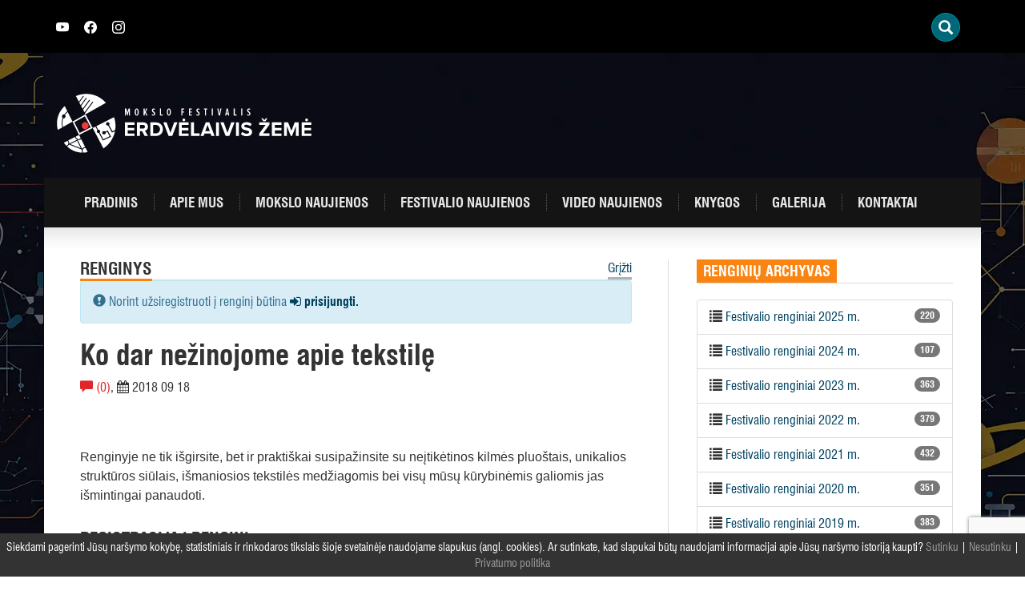

--- FILE ---
content_type: text/html; charset=UTF-8
request_url: https://www.mokslofestivalis.eu/renginys/2018/ko-dar-nezinojome-apie-tekstile-3/
body_size: 16135
content:
<!DOCTYPE html>
<html lang="lt-LT" class="no-js">
<head>
	<meta charset="UTF-8">
	<meta http-equiv="X-UA-Compatible" content="IE=edge">
    <meta name="viewport" content="width=device-width, initial-scale=1">
	<link rel="profile" href="http://gmpg.org/xfn/11">
	<link rel="pingback" href="https://www.mokslofestivalis.eu/xmlrpc.php">
	<link rel="apple-touch-icon" sizes="180x180" href="https://www.mokslofestivalis.eu/wp-content/themes/mokslofestivalis/img/fav/apple-touch-icon.png">
	<link rel="icon" type="image/png" sizes="32x32" href="https://www.mokslofestivalis.eu/wp-content/themes/mokslofestivalis/img/fav/favicon-32x32.png">
	<link rel="icon" type="image/png" sizes="16x16" href="https://www.mokslofestivalis.eu/wp-content/themes/mokslofestivalis/img/fav/favicon-16x16.png">
	<link rel="manifest" href="https://www.mokslofestivalis.eu/wp-content/themes/mokslofestivalis/img/fav/site.webmanifest">
	<script>(function(html){html.className = html.className.replace(/\bno-js\b/,'js')})(document.documentElement);</script>
<meta name='robots' content='index, follow, max-image-preview:large, max-snippet:-1, max-video-preview:-1' />
	<style>img:is([sizes="auto" i], [sizes^="auto," i]) { contain-intrinsic-size: 3000px 1500px }</style>
	
	<!-- This site is optimized with the Yoast SEO plugin v23.3 - https://yoast.com/wordpress/plugins/seo/ -->
	<title>Ko dar nežinojome apie tekstilę - Mokslo festivalis</title>
	<link rel="canonical" href="https://www.mokslofestivalis.eu/renginys/2018/ko-dar-nezinojome-apie-tekstile-3/" />
	<meta property="og:locale" content="lt_LT" />
	<meta property="og:type" content="article" />
	<meta property="og:title" content="Ko dar nežinojome apie tekstilę - Mokslo festivalis" />
	<meta property="og:description" content="Renginyje ne tik išgirsite, bet ir praktiškai susipažinsite su neįtikėtinos kilmės pluoštais, unikalios struktūros siūlais, išmaniosios tekstilės medžiagomis bei visų mūsų kūrybinėmis galiomis jas išmintingai panaudoti." />
	<meta property="og:url" content="https://www.mokslofestivalis.eu/renginys/2018/ko-dar-nezinojome-apie-tekstile-3/" />
	<meta property="og:site_name" content="Mokslo festivalis" />
	<meta property="article:modified_time" content="2018-08-21T07:45:50+00:00" />
	<meta property="og:image" content="https://www.mokslofestivalis.eu/wp-content/uploads/2025/06/2025_MF_iliustrac.png" />
	<meta property="og:image:width" content="1000" />
	<meta property="og:image:height" content="659" />
	<meta property="og:image:type" content="image/png" />
	<meta name="twitter:card" content="summary_large_image" />
	<script type="application/ld+json" class="yoast-schema-graph">{"@context":"https://schema.org","@graph":[{"@type":"WebPage","@id":"https://www.mokslofestivalis.eu/renginys/2018/ko-dar-nezinojome-apie-tekstile-3/","url":"https://www.mokslofestivalis.eu/renginys/2018/ko-dar-nezinojome-apie-tekstile-3/","name":"Ko dar nežinojome apie tekstilę - Mokslo festivalis","isPartOf":{"@id":"https://www.mokslofestivalis.eu/#website"},"datePublished":"2018-08-21T06:35:57+00:00","dateModified":"2018-08-21T07:45:50+00:00","breadcrumb":{"@id":"https://www.mokslofestivalis.eu/renginys/2018/ko-dar-nezinojome-apie-tekstile-3/#breadcrumb"},"inLanguage":"lt-LT","potentialAction":[{"@type":"ReadAction","target":["https://www.mokslofestivalis.eu/renginys/2018/ko-dar-nezinojome-apie-tekstile-3/"]}]},{"@type":"BreadcrumbList","@id":"https://www.mokslofestivalis.eu/renginys/2018/ko-dar-nezinojome-apie-tekstile-3/#breadcrumb","itemListElement":[{"@type":"ListItem","position":1,"name":"Home","item":"https://www.mokslofestivalis.eu/"},{"@type":"ListItem","position":2,"name":"Renginiai","item":"https://www.mokslofestivalis.eu/renginys/%kategorija%/"},{"@type":"ListItem","position":3,"name":"Ko dar nežinojome apie tekstilę"}]},{"@type":"WebSite","@id":"https://www.mokslofestivalis.eu/#website","url":"https://www.mokslofestivalis.eu/","name":"Mokslo festivalis","description":"Erdvėlaivis žemė","potentialAction":[{"@type":"SearchAction","target":{"@type":"EntryPoint","urlTemplate":"https://www.mokslofestivalis.eu/?s={search_term_string}"},"query-input":"required name=search_term_string"}],"inLanguage":"lt-LT"}]}</script>
	<!-- / Yoast SEO plugin. -->


<link rel='dns-prefetch' href='//maxcdn.bootstrapcdn.com' />
<link rel='dns-prefetch' href='//www.mokslofestivalis.eu' />
<link rel="alternate" type="application/rss+xml" title="Mokslo festivalis &raquo; Įrašų RSS srautas" href="https://www.mokslofestivalis.eu/feed/" />
<link rel="alternate" type="application/rss+xml" title="Mokslo festivalis &raquo; Komentarų RSS srautas" href="https://www.mokslofestivalis.eu/comments/feed/" />
<link rel="alternate" type="application/rss+xml" title="Mokslo festivalis &raquo; Įrašo „Ko dar nežinojome apie tekstilę“ komentarų RSS srautas" href="https://www.mokslofestivalis.eu/renginys/2018/ko-dar-nezinojome-apie-tekstile-3/feed/" />
<script type="text/javascript">
/* <![CDATA[ */
window._wpemojiSettings = {"baseUrl":"https:\/\/s.w.org\/images\/core\/emoji\/16.0.1\/72x72\/","ext":".png","svgUrl":"https:\/\/s.w.org\/images\/core\/emoji\/16.0.1\/svg\/","svgExt":".svg","source":{"concatemoji":"https:\/\/www.mokslofestivalis.eu\/wp-includes\/js\/wp-emoji-release.min.js"}};
/*! This file is auto-generated */
!function(s,n){var o,i,e;function c(e){try{var t={supportTests:e,timestamp:(new Date).valueOf()};sessionStorage.setItem(o,JSON.stringify(t))}catch(e){}}function p(e,t,n){e.clearRect(0,0,e.canvas.width,e.canvas.height),e.fillText(t,0,0);var t=new Uint32Array(e.getImageData(0,0,e.canvas.width,e.canvas.height).data),a=(e.clearRect(0,0,e.canvas.width,e.canvas.height),e.fillText(n,0,0),new Uint32Array(e.getImageData(0,0,e.canvas.width,e.canvas.height).data));return t.every(function(e,t){return e===a[t]})}function u(e,t){e.clearRect(0,0,e.canvas.width,e.canvas.height),e.fillText(t,0,0);for(var n=e.getImageData(16,16,1,1),a=0;a<n.data.length;a++)if(0!==n.data[a])return!1;return!0}function f(e,t,n,a){switch(t){case"flag":return n(e,"\ud83c\udff3\ufe0f\u200d\u26a7\ufe0f","\ud83c\udff3\ufe0f\u200b\u26a7\ufe0f")?!1:!n(e,"\ud83c\udde8\ud83c\uddf6","\ud83c\udde8\u200b\ud83c\uddf6")&&!n(e,"\ud83c\udff4\udb40\udc67\udb40\udc62\udb40\udc65\udb40\udc6e\udb40\udc67\udb40\udc7f","\ud83c\udff4\u200b\udb40\udc67\u200b\udb40\udc62\u200b\udb40\udc65\u200b\udb40\udc6e\u200b\udb40\udc67\u200b\udb40\udc7f");case"emoji":return!a(e,"\ud83e\udedf")}return!1}function g(e,t,n,a){var r="undefined"!=typeof WorkerGlobalScope&&self instanceof WorkerGlobalScope?new OffscreenCanvas(300,150):s.createElement("canvas"),o=r.getContext("2d",{willReadFrequently:!0}),i=(o.textBaseline="top",o.font="600 32px Arial",{});return e.forEach(function(e){i[e]=t(o,e,n,a)}),i}function t(e){var t=s.createElement("script");t.src=e,t.defer=!0,s.head.appendChild(t)}"undefined"!=typeof Promise&&(o="wpEmojiSettingsSupports",i=["flag","emoji"],n.supports={everything:!0,everythingExceptFlag:!0},e=new Promise(function(e){s.addEventListener("DOMContentLoaded",e,{once:!0})}),new Promise(function(t){var n=function(){try{var e=JSON.parse(sessionStorage.getItem(o));if("object"==typeof e&&"number"==typeof e.timestamp&&(new Date).valueOf()<e.timestamp+604800&&"object"==typeof e.supportTests)return e.supportTests}catch(e){}return null}();if(!n){if("undefined"!=typeof Worker&&"undefined"!=typeof OffscreenCanvas&&"undefined"!=typeof URL&&URL.createObjectURL&&"undefined"!=typeof Blob)try{var e="postMessage("+g.toString()+"("+[JSON.stringify(i),f.toString(),p.toString(),u.toString()].join(",")+"));",a=new Blob([e],{type:"text/javascript"}),r=new Worker(URL.createObjectURL(a),{name:"wpTestEmojiSupports"});return void(r.onmessage=function(e){c(n=e.data),r.terminate(),t(n)})}catch(e){}c(n=g(i,f,p,u))}t(n)}).then(function(e){for(var t in e)n.supports[t]=e[t],n.supports.everything=n.supports.everything&&n.supports[t],"flag"!==t&&(n.supports.everythingExceptFlag=n.supports.everythingExceptFlag&&n.supports[t]);n.supports.everythingExceptFlag=n.supports.everythingExceptFlag&&!n.supports.flag,n.DOMReady=!1,n.readyCallback=function(){n.DOMReady=!0}}).then(function(){return e}).then(function(){var e;n.supports.everything||(n.readyCallback(),(e=n.source||{}).concatemoji?t(e.concatemoji):e.wpemoji&&e.twemoji&&(t(e.twemoji),t(e.wpemoji)))}))}((window,document),window._wpemojiSettings);
/* ]]> */
</script>
	<style type="text/css">
	img.wp-smiley,
	img.emoji {
		display: inline !important;
		border: none !important;
		box-shadow: none !important;
		height: 1em !important;
		width: 1em !important;
		margin: 0 0.07em !important;
		vertical-align: -0.1em !important;
		background: none !important;
		padding: 0 !important;
	}
	</style>
	<link rel='stylesheet' id='bootstrap-style-css' href='//maxcdn.bootstrapcdn.com/bootstrap/3.3.7/css/bootstrap.min.css' type='text/css' media='all' />
<link rel='stylesheet' id='font-awesome-css' href='//maxcdn.bootstrapcdn.com/font-awesome/4.7.0/css/font-awesome.min.css' type='text/css' media='all' />
<link rel='stylesheet' id='t-style-css' href='https://www.mokslofestivalis.eu/wp-content/themes/mokslofestivalis/style.css' type='text/css' media='all' />
<link rel='stylesheet' id='t-style2023-css' href='https://www.mokslofestivalis.eu/wp-content/themes/mokslofestivalis/style2023.css' type='text/css' media='all' />
<link rel="https://api.w.org/" href="https://www.mokslofestivalis.eu/wp-json/" /><link rel='shortlink' href='https://www.mokslofestivalis.eu/?p=4665' />
<link rel="alternate" title="oEmbed (JSON)" type="application/json+oembed" href="https://www.mokslofestivalis.eu/wp-json/oembed/1.0/embed?url=https%3A%2F%2Fwww.mokslofestivalis.eu%2Frenginys%2F2018%2Fko-dar-nezinojome-apie-tekstile-3%2F" />
<link rel="alternate" title="oEmbed (XML)" type="text/xml+oembed" href="https://www.mokslofestivalis.eu/wp-json/oembed/1.0/embed?url=https%3A%2F%2Fwww.mokslofestivalis.eu%2Frenginys%2F2018%2Fko-dar-nezinojome-apie-tekstile-3%2F&#038;format=xml" />
		<style type="text/css">
			div.wpcf7 .ajax-loader {
				background-image: url('https://www.mokslofestivalis.eu/wp-content/plugins/contact-form-7/images/ajax-loader.gif');
			}
		</style>
		</head>
<body class="wp-singular renginys-template-default single single-renginys postid-4665 wp-theme-mokslofestivalis">
<div id="fb-root"></div>
<script>
(function(d, s, id) {
var js, fjs = d.getElementsByTagName(s)[0];
if (d.getElementById(id)) return;
js = d.createElement(s); js.id = id;
js.src = "//connect.facebook.net/lt_LT/all.js#xfbml=1&appId=404181506453040";
fjs.parentNode.insertBefore(js, fjs);
}(document, 'script', 'facebook-jssdk'));
</script>
<div id="wrapper" style="background:url(https://www.mokslofestivalis.eu/wp-content/uploads/2025/10/EZXX_web-BG-po-festo.webp) repeat-y top center;">
	<header>
		<div class="top"><div class="container">
		<div class="top-wrapper">
			
				<div style="height:15px;"><a href="https://www.youtube.com/channel/UCKsYSzil-zyVt1tp4acBtkw" class="sl" target="_blank"><svg xmlns="http://www.w3.org/2000/svg" width="16" height="16" fill="currentColor" class="bi bi-youtube" viewBox="0 0 16 16">
  <path d="M8.051 1.999h.089c.822.003 4.987.033 6.11.335a2.01 2.01 0 0 1 1.415 1.42c.101.38.172.883.22 1.402l.01.104.022.26.008.104c.065.914.073 1.77.074 1.957v.075c-.001.194-.01 1.108-.082 2.06l-.008.105-.009.104c-.05.572-.124 1.14-.235 1.558a2.007 2.007 0 0 1-1.415 1.42c-1.16.312-5.569.334-6.18.335h-.142c-.309 0-1.587-.006-2.927-.052l-.17-.006-.087-.004-.171-.007-.171-.007c-1.11-.049-2.167-.128-2.654-.26a2.007 2.007 0 0 1-1.415-1.419c-.111-.417-.185-.986-.235-1.558L.09 9.82l-.008-.104A31.4 31.4 0 0 1 0 7.68v-.123c.002-.215.01-.958.064-1.778l.007-.103.003-.052.008-.104.022-.26.01-.104c.048-.519.119-1.023.22-1.402a2.007 2.007 0 0 1 1.415-1.42c.487-.13 1.544-.21 2.654-.26l.17-.007.172-.006.086-.003.171-.007A99.788 99.788 0 0 1 7.858 2h.193zM6.4 5.209v4.818l4.157-2.408L6.4 5.209z"/>
</svg></a>
					<a href="https://www.facebook.com/mokslofestivalis.eu" class="sl" target="_blank">
					<svg xmlns="http://www.w3.org/2000/svg" width="16" height="16" fill="currentColor" class="bi bi-facebook" viewBox="0 0 16 16">
  <path d="M16 8.049c0-4.446-3.582-8.05-8-8.05C3.58 0-.002 3.603-.002 8.05c0 4.017 2.926 7.347 6.75 7.951v-5.625h-2.03V8.05H6.75V6.275c0-2.017 1.195-3.131 3.022-3.131.876 0 1.791.157 1.791.157v1.98h-1.009c-.993 0-1.303.621-1.303 1.258v1.51h2.218l-.354 2.326H9.25V16c3.824-.604 6.75-3.934 6.75-7.951z"/>
</svg></a>
					<a href="https://www.instagram.com/mokslo_erdvelaiviszeme/" class="sl" target="_blank"><svg xmlns="http://www.w3.org/2000/svg" width="16" height="16" fill="currentColor" class="bi bi-instagram" viewBox="0 0 16 16">
  <path d="M8 0C5.829 0 5.556.01 4.703.048 3.85.088 3.269.222 2.76.42a3.917 3.917 0 0 0-1.417.923A3.927 3.927 0 0 0 .42 2.76C.222 3.268.087 3.85.048 4.7.01 5.555 0 5.827 0 8.001c0 2.172.01 2.444.048 3.297.04.852.174 1.433.372 1.942.205.526.478.972.923 1.417.444.445.89.719 1.416.923.51.198 1.09.333 1.942.372C5.555 15.99 5.827 16 8 16s2.444-.01 3.298-.048c.851-.04 1.434-.174 1.943-.372a3.916 3.916 0 0 0 1.416-.923c.445-.445.718-.891.923-1.417.197-.509.332-1.09.372-1.942C15.99 10.445 16 10.173 16 8s-.01-2.445-.048-3.299c-.04-.851-.175-1.433-.372-1.941a3.926 3.926 0 0 0-.923-1.417A3.911 3.911 0 0 0 13.24.42c-.51-.198-1.092-.333-1.943-.372C10.443.01 10.172 0 7.998 0h.003zm-.717 1.442h.718c2.136 0 2.389.007 3.232.046.78.035 1.204.166 1.486.275.373.145.64.319.92.599.28.28.453.546.598.92.11.281.24.705.275 1.485.039.843.047 1.096.047 3.231s-.008 2.389-.047 3.232c-.035.78-.166 1.203-.275 1.485a2.47 2.47 0 0 1-.599.919c-.28.28-.546.453-.92.598-.28.11-.704.24-1.485.276-.843.038-1.096.047-3.232.047s-2.39-.009-3.233-.047c-.78-.036-1.203-.166-1.485-.276a2.478 2.478 0 0 1-.92-.598 2.48 2.48 0 0 1-.6-.92c-.109-.281-.24-.705-.275-1.485-.038-.843-.046-1.096-.046-3.233 0-2.136.008-2.388.046-3.231.036-.78.166-1.204.276-1.486.145-.373.319-.64.599-.92.28-.28.546-.453.92-.598.282-.11.705-.24 1.485-.276.738-.034 1.024-.044 2.515-.045v.002zm4.988 1.328a.96.96 0 1 0 0 1.92.96.96 0 0 0 0-1.92zm-4.27 1.122a4.109 4.109 0 1 0 0 8.217 4.109 4.109 0 0 0 0-8.217zm0 1.441a2.667 2.667 0 1 1 0 5.334 2.667 2.667 0 0 1 0-5.334z"/>
</svg></a>
<!-- <a href="/about-us/">ABOUT US</a> -->
</div>
				
<style type="text/css">
<!--

.prisna-gwt-align-left {
	text-align: left !important;
}
.prisna-gwt-align-right {
	text-align: right !important;
}



body {
	top: 0 !important;
}
.goog-te-banner-frame {
	display: none !important;
	visibility: hidden !important;
}

#goog-gt-tt,
.goog-tooltip,
.goog-tooltip:hover {
	display: none !important;
}
.goog-text-highlight {
	background-color: transparent !important;
	border: none !important;
	box-shadow: none !important;
}
.translated-rtl font,
.translated-ltr font {
	background-color: transparent !important;
	box-shadow: none !important;
	box-sizing: border-box !important;
	-webkit-box-sizing: border-box !important;
	-moz-box-sizing: border-box !important;
}

-->
</style>



<div id="google_translate_element" class="prisna-gwt-align-right"></div>
<script type="text/javascript">
/*<![CDATA[*/
function initializeGoogleTranslateElement() {
	new google.translate.TranslateElement({
		pageLanguage: "lt",
		layout: google.translate.TranslateElement.InlineLayout.SIMPLE,
		includedLanguages: "en,lv,lt,pl,uk"
	}, "google_translate_element");
}
/*]]>*/
</script>
<script type="text/javascript" src="//translate.google.com/translate_a/element.js?cb=initializeGoogleTranslateElement"></script>
				<div id="t_searchwidget">
						<div class="t_search_holder"> 
							<div class="t_search_container"> 
								<div class="t_search_inner"> 
									<div class="t_search_wrap"> 
										<div class="t_search_display t_search_slide"><!-- t_search_classic, t_search_slide, t_search_full --> 
											<div class="t_search_btn t_trigger_lightbox glyphicon glyphicon-search" data-id="1" data-link="t_slide_1" data-type="slide" data-width="120" data-height="40" data-search-toggle="close"></div> 
										</div>
									</div>
								</div>
							</div>
						</div>
						<div class="t_search_lightbox_input" id="t_slide_1" style="height: 345px; display: none; opacity: 0;"> <div class="t_search_lightbox_close glyphicon glyphicon-remove-circle"></div> <div class="t_lightbox_form_holder"> <form role="search" method="get" id="searchform" class="searchform" action="https://www.mokslofestivalis.eu/"> <input type="text" value="" name="s" id="s_lightbox" class="t_search_1" placeholder="Ieškoti"> <div class="t_search_btn t_trigger_search glyphicon glyphicon-search"></div> <input type="submit" id="t_search_submit_lightbox" class="t_search_submit" value="Ieškoti"> </form> </div> </div>
					</div>
				
					
			</div>
		</div></div>
		<div class="container position-relative">
			<div class="row">
								<div class="col-md-9 col-xs-6">
										<a class="mf-logo usual-logo" href="https://www.mokslofestivalis.eu/" rel="home"><img src="https://www.mokslofestivalis.eu/wp-content/uploads/2025/08/festivalio-logo-white-NEW.svg" class="img-responsive" alt="Mokslo festivalis" /></a>
									</div>
				<div class="col-md-3 col-xs-6 text-center">
									</div>
							</div> 

			<div class="row">
				<nav class="navbar navbar-dark" role="navigation">
				  <div class="container-fluid">
						<!-- Brand and toggle get grouped for better mobile display -->
						<div class="navbar-header">
						  <button type="button" class="navbar-toggle" data-toggle="collapse" data-target="#primary-navbar-collapse-1">
							<span class="sr-only">Įjungti navigaciją</span>
							<span class="icon-bar"></span>
							<span class="icon-bar"></span>
							<span class="icon-bar"></span>
						  </button>
						  <a class="navbar-brand" href="https://www.mokslofestivalis.eu">Mokslo festivalis</a>
						</div>
						<div id="primary-navbar-collapse-1" class="collapse navbar-collapse"><ul id="menu-pagrindinis-meniu" class="nav navbar-nav"><li id="menu-item-1126" class="menu-item menu-item-type-post_type menu-item-object-page menu-item-home menu-item-1126"><a title="Pradinis" href="https://www.mokslofestivalis.eu/">Pradinis</a></li>
<li id="menu-item-3116" class="menu-item menu-item-type-post_type menu-item-object-page menu-item-3116"><a title="Apie mus" href="https://www.mokslofestivalis.eu/apie-mus/">Apie mus</a></li>
<li id="menu-item-18" class="menu-item menu-item-type-taxonomy menu-item-object-category menu-item-18"><a title="Mokslo naujienos" href="https://www.mokslofestivalis.eu/mokslo-naujienos/">Mokslo naujienos</a></li>
<li id="menu-item-16" class="menu-item menu-item-type-taxonomy menu-item-object-category menu-item-16"><a title="Festivalio naujienos" href="https://www.mokslofestivalis.eu/festivalio-naujienos/">Festivalio naujienos</a></li>
<li id="menu-item-20" class="menu-item menu-item-type-taxonomy menu-item-object-category menu-item-20"><a title="Video naujienos" href="https://www.mokslofestivalis.eu/video-naujienos/">Video naujienos</a></li>
<li id="menu-item-1170" class="menu-item menu-item-type-post_type menu-item-object-page menu-item-1170"><a title="Knygos" href="https://www.mokslofestivalis.eu/mokslo-populiarinimo-knygos-visiems/">Knygos</a></li>
<li id="menu-item-22" class="menu-item menu-item-type-post_type menu-item-object-page menu-item-22"><a title="Galerija" href="https://www.mokslofestivalis.eu/galerija/">Galerija</a></li>
<li id="menu-item-21" class="menu-item menu-item-type-post_type menu-item-object-page menu-item-21"><a title="Kontaktai" href="https://www.mokslofestivalis.eu/kontaktai/">Kontaktai</a></li>
</ul></div>					</div>
				</nav>

			</div>
		</div>
	</header><main>
	<div class="container">
		<div id="main" class="row">
			<div class="row-same-height">
				<div class="col-md-8 col-md-height col-top border-right padding-45">
					<div class="row">
												<div class="col-md-8 text-left"><h2 class="text-uppercase cat-title">Renginys</h2></div><div class="col-md-4 text-right"><a href="https://www.mokslofestivalis.eu/renginiai" class="cat-more">Grįžti</a></div>
					</div>
									<article class="page-content border-top">
																		<div class="alert alert-info" role="alert"><i class="glyphicon glyphicon-exclamation-sign"></i> Norint užsiregistruoti į renginį būtina <b><a href="/prisijungti"><i class="fa fa-sign-in"></i>
 prisijungti.</a></b></div>
						
						<h1 class="post-title">Ko dar nežinojome apie tekstilę</h1>
						<span class="color-red"><i class="glyphicon glyphicon-comment"></i> (0)</span>, <span><i class="fa fa-calendar"></i> 2018 09 18</span><br/><br/>
						<div class="fb-like" data-share="true" data-width="450" data-show-faces="false"></div>
						<div class="context">
							<p>Renginyje ne tik išgirsite, bet ir praktiškai susipažinsite su neįtikėtinos kilmės pluoštais, unikalios struktūros siūlais, išmaniosios tekstilės medžiagomis bei visų mūsų kūrybinėmis galiomis jas išmintingai panaudoti. </p>
																					<section class="registration-event-section">
								<h2 class="text-uppercase cat-title">Registracija į renginį</h2>
								<div class="border-top">
									<div id="registration" class="registration-area">
										<table class="table">
										<tr>
										<td width="25%"><b>Laikas</b></td><td width="25%"><b>Laisvos vietos</b></td><td width="50%"><b>Registracija</b></td>
										</tr>
																				<tr>
											<td><i class="glyphicon glyphicon-time"></i> 12:00</td>
											<td>liko 20 iš 20</td>
											<td>
																						Pasibaigęs renginys
																						</td>
										</tr>
																				</table>
																			</div>
									<!-- Modal -->
<div class="modal fade" id="renginys-modal" tabindex="-1" role="dialog" aria-labelledby="renginio-modal-label">
  <div class="modal-dialog" role="document">
    <div class="modal-content">
      <div class="modal-header">
        <button type="button" class="close" data-dismiss="modal" aria-label="Uždaryti"><span aria-hidden="true">&times;</span></button>
        <h4 class="modal-title" id="renginio-modal-label">Modal title</h4>
      </div>
      <div class="modal-body">
		<div id="renginiai-modal-message" class="alert">
		  <span id="renginiai-modal-message-content"></span>
		</div>
				<form id="participate-form">
			<input type="hidden" name="action" value="register_event_handler"/>
			<input type="hidden" name="renginio_id" value="4665"/>
			<input type="hidden" class="renginio_laikas" name="renginio_laikas" value=""/>
			
			<input type="hidden" id="participate-form-nonce" name="participate-form-nonce" value="5cf2640405" /><input type="hidden" name="_wp_http_referer" value="/renginys/2018/ko-dar-nezinojome-apie-tekstile-3/" />			<div class="form-group">
				<label class="control-label"><b>Renginys</b></label><br/>Ko dar nežinojome apie tekstilę			</div>
			<div class="form-group">
				<label class="control-label"><b>Aš atstovauju</b></label><select class="user_or_group form-control" name="user_or_group"><option value="1">Tik save</option><option value="2">Organizaciją arba grupę</option></select>
			</div>
			<div class="form-group just-for-groups">
				<label class="control-label"><b>Organizacijos ir kitokios grupės pavadinimas</b></label>
				<input type="text" id="organizacija" class="form-control" name="organizacija" value=""/>
			</div>
			<div class="form-group">
				<label class="control-label"><b>Kontaktinis telefonas</b></label>
				<input type="text" id="telefonas" class="form-control" name="telefonas" value=""/>
			</div>
			<div class="form-group">
				<label class="control-label"><b>Miestas</b></label>
				<select name="miestas" class="form-control">
				<option value="">Pasirinkite </option>
				<optgroup label="- - - Didieji miestai - - -">
											<option value="Vilnius">Vilnius</option>
											<option value="Kaunas">Kaunas</option>
											<option value="Klaipėda">Klaipėda</option>
											<option value="Šiauliai">Šiauliai</option>
											<option value="Panevėžys">Panevėžys</option>
											<option value="Palanga / Šventoji">Palanga / Šventoji</option>
											<option value="Neringa">Neringa</option>
									</optgroup>
				<optgroup label="- - - Savivaldybės - - -">
											<option value="Akmenės r. sav.">Akmenės r. sav.</option>
											<option value="Alytaus m. sav.">Alytaus m. sav.</option>
											<option value="Alytaus r. sav.">Alytaus r. sav.</option>
											<option value="Anykščių r. sav.">Anykščių r. sav.</option>
											<option value="Birštono sav.">Birštono sav.</option>
											<option value="Biržų r. sav.">Biržų r. sav.</option>
											<option value="Druskininkų sav.">Druskininkų sav.</option>
											<option value="Elektrėnų sav.">Elektrėnų sav.</option>
											<option value="Ignalinos r. sav.">Ignalinos r. sav.</option>
											<option value="Jonavos r. sav.">Jonavos r. sav.</option>
											<option value="Joniškio r. sav.">Joniškio r. sav.</option>
											<option value="Jurbarko r. sav.">Jurbarko r. sav.</option>
											<option value="Kaišiadorių r. sav.">Kaišiadorių r. sav.</option>
											<option value="Kalvarijos sav.">Kalvarijos sav.</option>
											<option value="Kauno r. sav.">Kauno r. sav.</option>
											<option value="Kazlų Rūdos sav.">Kazlų Rūdos sav.</option>
											<option value="Kėdainių r. sav.">Kėdainių r. sav.</option>
											<option value="Kelmės r. sav.">Kelmės r. sav.</option>
											<option value="Klaipėdos r. sav.">Klaipėdos r. sav.</option>
											<option value="Kretingos r. sav.">Kretingos r. sav.</option>
											<option value="Kupiškio r. sav.">Kupiškio r. sav.</option>
											<option value="Lazdijų r. sav.">Lazdijų r. sav.</option>
											<option value="Marijampolės sav.">Marijampolės sav.</option>
											<option value="Mažeikių r. sav.">Mažeikių r. sav.</option>
											<option value="Molėtų r. sav.">Molėtų r. sav.</option>
											<option value="Pagėgių sav.">Pagėgių sav.</option>
											<option value="Pakruojo r. sav.">Pakruojo r. sav.</option>
											<option value="Panevėžio r. sav.">Panevėžio r. sav.</option>
											<option value="Pasvalio r. sav.">Pasvalio r. sav.</option>
											<option value="Plungės r. sav.">Plungės r. sav.</option>
											<option value="Prienų r. sav.">Prienų r. sav.</option>
											<option value="Radviliškio r. sav.">Radviliškio r. sav.</option>
											<option value="Raseinių r. sav.">Raseinių r. sav.</option>
											<option value="Rietavo sav.">Rietavo sav.</option>
											<option value="Rokiškio r. sav.">Rokiškio r. sav.</option>
											<option value="Šakių r. sav.">Šakių r. sav.</option>
											<option value="Šalčininkų r. sav.">Šalčininkų r. sav.</option>
											<option value="Šiaulių r. sav.">Šiaulių r. sav.</option>
											<option value="Šilalės r. sav.">Šilalės r. sav.</option>
											<option value="Šilutės r. sav.">Šilutės r. sav.</option>
											<option value="Širvintų r. sav.">Širvintų r. sav.</option>
											<option value="Skuodo r. sav.">Skuodo r. sav.</option>
											<option value="Švenčionių r. sav.">Švenčionių r. sav.</option>
											<option value="Tauragės r. sav.">Tauragės r. sav.</option>
											<option value="Telšių r. sav.">Telšių r. sav.</option>
											<option value="Trakų r. sav.">Trakų r. sav.</option>
											<option value="Ukmergės r. sav.">Ukmergės r. sav.</option>
											<option value="Utenos r. sav.">Utenos r. sav.</option>
											<option value="Varėnos r. sav.">Varėnos r. sav.</option>
											<option value="Vilkaviškio r. sav.">Vilkaviškio r. sav.</option>
											<option value="Vilniaus r. sav.">Vilniaus r. sav.</option>
											<option value="Visagino sav.">Visagino sav.</option>
											<option value="Zarasų r. sav.">Zarasų r. sav.</option>
									</optgroup>
				</select>
			</div>
			<div class="form-group just-for-groups">
				<label class="control-label"><b>Dalyvių skaičius</b></label>
				<select class="dalyviu_sk form-control" name="dalyviu_sk"></select>
			</div>
						<div class="form-group">
				<label class="control-label"><b>Patvirtinimo kodas: </b></label>
				<img src="https://www.mokslofestivalis.eu/wp-content/plugins/really-simple-captcha/tmp/1329014302.png" class="cf-code" alt="Patvirtinimo kodas"/><br/>
				<input type="hidden" class="captcha_challenge" name="captcha_challenge" value="1329014302"/>
				<input type="text" id="verification-code" class="form-control" name="verification-code" value=""/>
			</div>
					</form>
		<form id="event-edit-form">
			<input type="hidden" name="action" value="edit_event_handler"/>
			<input type="hidden" class="renginio_laikas" name="renginio_laikas" value=""/>
			<input type="hidden" class="registracijos_id" name="registracijos_id" value=""/>
			<input type="hidden" name="renginio_id" value="4665"/>
			<input type="hidden" class="dalyviu_sk" name="old_dalyviu_sk" value=""/>
			<input type="hidden" class="captcha_challenge" name="captcha_challenge" value="1329014302"/>
			<input type="hidden" id="event-edit-form-nonce" name="event-edit-form-nonce" value="27f78fd946" /><input type="hidden" name="_wp_http_referer" value="/renginys/2018/ko-dar-nezinojome-apie-tekstile-3/" />			<div class="form-group">
				<label class="control-label"><b>Renginys</b></label><br/>Ko dar nežinojome apie tekstilę			</div>
			<div class="form-group">
				<label class="control-label"><b>Aš atstovauju</b></label><select class="user_or_group form-control" name="user_or_group"><option value="1">Tik save</option><option value="2">Organizaciją</option></select>
			</div>
			<div class="form-group just-for-groups">
				<label class="control-label"><b>Organizacijos pavadinimas</b></label>
				<input type="text" id="edit_organizacija" class="form-control" name="organizacija" value=""/>
			</div>
			<div class="form-group">
				<label class="control-label"><b>Kontaktinis telefonas</b></label>
				<input type="text" id="edit_telefonas" class="form-control" name="telefonas" value=""/>
			</div>
			<div class="form-group">
				<label class="control-label"><b>Miestas</b></label>
				<select name="miestas" class="form-control miestas">
				<option value="">Pasirinkite </option>
				<optgroup label="- - - Didieji miestai - - -">
											<option value="Vilnius">Vilnius</option>
											<option value="Kaunas">Kaunas</option>
											<option value="Klaipėda">Klaipėda</option>
											<option value="Šiauliai">Šiauliai</option>
											<option value="Panevėžys">Panevėžys</option>
											<option value="Palanga / Šventoji">Palanga / Šventoji</option>
											<option value="Neringa">Neringa</option>
									</optgroup>
				<optgroup label="- - - Savivaldybės - - -">
											<option value="Akmenės r. sav.">Akmenės r. sav.</option>
											<option value="Alytaus m. sav.">Alytaus m. sav.</option>
											<option value="Alytaus r. sav.">Alytaus r. sav.</option>
											<option value="Anykščių r. sav.">Anykščių r. sav.</option>
											<option value="Birštono sav.">Birštono sav.</option>
											<option value="Biržų r. sav.">Biržų r. sav.</option>
											<option value="Druskininkų sav.">Druskininkų sav.</option>
											<option value="Elektrėnų sav.">Elektrėnų sav.</option>
											<option value="Ignalinos r. sav.">Ignalinos r. sav.</option>
											<option value="Jonavos r. sav.">Jonavos r. sav.</option>
											<option value="Joniškio r. sav.">Joniškio r. sav.</option>
											<option value="Jurbarko r. sav.">Jurbarko r. sav.</option>
											<option value="Kaišiadorių r. sav.">Kaišiadorių r. sav.</option>
											<option value="Kalvarijos sav.">Kalvarijos sav.</option>
											<option value="Kauno r. sav.">Kauno r. sav.</option>
											<option value="Kazlų Rūdos sav.">Kazlų Rūdos sav.</option>
											<option value="Kėdainių r. sav.">Kėdainių r. sav.</option>
											<option value="Kelmės r. sav.">Kelmės r. sav.</option>
											<option value="Klaipėdos r. sav.">Klaipėdos r. sav.</option>
											<option value="Kretingos r. sav.">Kretingos r. sav.</option>
											<option value="Kupiškio r. sav.">Kupiškio r. sav.</option>
											<option value="Lazdijų r. sav.">Lazdijų r. sav.</option>
											<option value="Marijampolės sav.">Marijampolės sav.</option>
											<option value="Mažeikių r. sav.">Mažeikių r. sav.</option>
											<option value="Molėtų r. sav.">Molėtų r. sav.</option>
											<option value="Pagėgių sav.">Pagėgių sav.</option>
											<option value="Pakruojo r. sav.">Pakruojo r. sav.</option>
											<option value="Panevėžio r. sav.">Panevėžio r. sav.</option>
											<option value="Pasvalio r. sav.">Pasvalio r. sav.</option>
											<option value="Plungės r. sav.">Plungės r. sav.</option>
											<option value="Prienų r. sav.">Prienų r. sav.</option>
											<option value="Radviliškio r. sav.">Radviliškio r. sav.</option>
											<option value="Raseinių r. sav.">Raseinių r. sav.</option>
											<option value="Rietavo sav.">Rietavo sav.</option>
											<option value="Rokiškio r. sav.">Rokiškio r. sav.</option>
											<option value="Šakių r. sav.">Šakių r. sav.</option>
											<option value="Šalčininkų r. sav.">Šalčininkų r. sav.</option>
											<option value="Šiaulių r. sav.">Šiaulių r. sav.</option>
											<option value="Šilalės r. sav.">Šilalės r. sav.</option>
											<option value="Šilutės r. sav.">Šilutės r. sav.</option>
											<option value="Širvintų r. sav.">Širvintų r. sav.</option>
											<option value="Skuodo r. sav.">Skuodo r. sav.</option>
											<option value="Švenčionių r. sav.">Švenčionių r. sav.</option>
											<option value="Tauragės r. sav.">Tauragės r. sav.</option>
											<option value="Telšių r. sav.">Telšių r. sav.</option>
											<option value="Trakų r. sav.">Trakų r. sav.</option>
											<option value="Ukmergės r. sav.">Ukmergės r. sav.</option>
											<option value="Utenos r. sav.">Utenos r. sav.</option>
											<option value="Varėnos r. sav.">Varėnos r. sav.</option>
											<option value="Vilkaviškio r. sav.">Vilkaviškio r. sav.</option>
											<option value="Vilniaus r. sav.">Vilniaus r. sav.</option>
											<option value="Visagino sav.">Visagino sav.</option>
											<option value="Zarasų r. sav.">Zarasų r. sav.</option>
									</optgroup>
				</select>
			</div>
			<div class="form-group just-for-groups">
				<label class="control-label"><b>Dalyvių skaičius</b></label>
				<select class="dalyviu_sk form-control" name="dalyviu_sk"></select>
			</div>
						<div class="form-group">
				<label class="control-label"><b>Patvirtinimo kodas: </b></label>
				<img src="https://www.mokslofestivalis.eu/wp-content/plugins/really-simple-captcha/tmp/1329014302.png" class="cf-code" alt="Patvirtinimo kodas"/><br/>
				<input type="hidden" class="captcha_challenge" name="captcha_challenge" value="1329014302"/>
				<input type="text" id="verification-code" class="form-control" name="verification-code" value=""/>
			</div>
					</form>
				<div class="alert alert-info">
		<p><b>Gerbiami festivalio lankytojai,</b><br />
Renginyje gali būti fotografuojama ar filmuojama, todėl informuojame, kad jūs galite būti matomas renginio nuotraukose ar vaizdo įrašuose, bei šios nuotraukos ar vaizdo įrašai gali būti patalpinti viešai prieinamuose socialiniuose tinkluose ar media priemonėse.</p>
<p>Primygtinai prašome registruotis tik į tuos renginius, kuriuose TIKRAI ketinate dalyvauti. Pasikeitus planams, BŪTINA apie tai informuoti organizatorius ir pranešti apie atšauktą registraciją. Daugelyje renginių lankytojų skaičius yra itin ribotas, todėl neatvykę į renginį, jūs atimate galimybę jame dalyvauti kitiems ir nuviliate renginių organizatorius bei lektorius. Nesulaukdami Festivalio patvirtinimo laiškų, patikrinkite šlamšto(spam) katalogą.</p>
<p>Linkime Jums kuo geriausių įspūdžių Festivalio renginiuose.<br />
Festivalio komanda</p>
		</div>
      </div>
      <div class="modal-footer">
        <button type="button" class="btn btn-default" data-dismiss="modal">Uždaryti</button>
		<button id="confirmbtn" type="button" class="btn btn-success">Patvirtinti registraciją</button>
		<button id="cancelbtn" type="button" class="btn btn-danger">Atšaukti registraciją</button>
        <button id="firebtn" type="button" class="btn btn-primary">Saugoti</button>
      </div>
    </div>
  </div>
</div>
																										</div>
							</section>
						<div class="clearfix"></div>
							
							<div class="event-information">
							<h2 class="text-uppercase cat-title">Renginio informacija</h2>
							<table class="table">
															<tr><td style="width:25%"><i class="glyphicon glyphicon-pushpin"></i> Renginio nr.</td><td>87</td></tr>
								<tr><td><i class="fa fa-graduation-cap"></i> Lektorius(-iai)</td><td>prof. dr. Eugenija Strazdienė</td></tr>
								<tr><td><i class="fa fa-calendar"></i> Data</td><td>2018 09 18</td></tr>
																<tr><td><i class="fa fa-university"></i> Vieta</td><td>Vilniaus kolegijos Menų ir kūrybinių technologijų fakulteto 208 kab.</td></tr>
																<tr><td><i class="glyphicon glyphicon-map-marker"></i> Adresas</td><td>Didlaukio g. 82, Vilnius, Lietuva</td></tr>
								<tr><td colspan="2">
								<div class="embed-responsive embed-responsive-16by9"><iframe width="100%" height="400" src="https://maps.google.com/maps?width=100%&amp;height=400&amp;hl=en&amp;q=Didlaukio g. 82, Vilnius, Lietuva&amp;ie=UTF8&amp;t=&amp;z=14&amp;iwloc=A&amp;output=embed" class="embed-responsive-item"></iframe></div><br />
								</td>
								</tr>
																							</table>
														</div>
						</div>
					</article>
					<div class="clearfix"></div>

					<section class="comments-section">
	<h2 class="text-uppercase cat-title">Komentarai</h2>
	<div class="border-top">
		<div id="comments" class="comments-area">
				<div id="respond" class="comment-respond">
		<h3 id="reply-title" class="comment-reply-title">Parašykite šiam straipsniui komentarą</h3><p class="must-log-in">Tik <a href="https://www.mokslofestivalis.eu/prisijungti/?redirect_to=https%3A%2F%2Fwww.mokslofestivalis.eu%2Frenginys%2F2018%2Fko-dar-nezinojome-apie-tekstile-3%2F">prisijungę</a> vartotojai gali komentuoti.</p>	</div><!-- #respond -->
						</div><!-- #comments -->
	</div>
</section>
												</div>
				<div class="col-md-4 col-top col-md-height padding-35">
				<div id="primary-sidebar" class="widget-area sidebar-blk" role="complementary">
	<aside id="renginiu_archyvas-2" class="widget widget_renginiu_archyvas"><h3 class="widget-title">Renginių archyvas</h3><div class="border-bottom m-b-20"></div>		<ul class="list-group">
					<li class="list-group-item"><span class="badge">220</span><i class="glyphicon glyphicon-list"></i> <a href="/renginiu-archyvas/2025/">Festivalio renginiai 2025 m.</a></li>
						<li class="list-group-item"><span class="badge">107</span><i class="glyphicon glyphicon-list"></i> <a href="/renginiu-archyvas/2024/">Festivalio renginiai 2024 m.</a></li>
						<li class="list-group-item"><span class="badge">363</span><i class="glyphicon glyphicon-list"></i> <a href="/renginiu-archyvas/2023/">Festivalio renginiai 2023 m.</a></li>
						<li class="list-group-item"><span class="badge">379</span><i class="glyphicon glyphicon-list"></i> <a href="/renginiu-archyvas/2022/">Festivalio renginiai 2022 m.</a></li>
						<li class="list-group-item"><span class="badge">432</span><i class="glyphicon glyphicon-list"></i> <a href="/renginiu-archyvas/2021/">Festivalio renginiai 2021 m.</a></li>
						<li class="list-group-item"><span class="badge">351</span><i class="glyphicon glyphicon-list"></i> <a href="/renginiu-archyvas/2020/">Festivalio renginiai 2020 m.</a></li>
						<li class="list-group-item"><span class="badge">383</span><i class="glyphicon glyphicon-list"></i> <a href="/renginiu-archyvas/2019/">Festivalio renginiai 2019 m.</a></li>
						<li class="list-group-item"><span class="badge">387</span><i class="glyphicon glyphicon-list"></i> <a href="/renginiu-archyvas/2018/">Festivalio renginiai 2018 m.</a></li>
						<li class="list-group-item"><span class="badge">340</span><i class="glyphicon glyphicon-list"></i> <a href="/renginiu-archyvas/2017/">Festivalio renginiai 2017 m.</a></li>
						<li class="list-group-item"><span class="badge">353</span><i class="glyphicon glyphicon-list"></i> <a href="/renginiu-archyvas/2016/">Festivalio renginiai 2016 m.</a></li>
						<li class="list-group-item"><span class="badge">319</span><i class="glyphicon glyphicon-list"></i> <a href="/renginiu-archyvas/2015/">Festivalio renginiai 2015 m.</a></li>
					</ul>
		</aside><aside id="text-3" class="widget widget_text">			<div class="textwidget"><div class="fb-page" data-href="https://www.facebook.com/pages/Mokslo-festivalis-Erdv%C4%97laivis-%C5%BDem%C4%97/110713021524" data-small-header="false" data-adapt-container-width="true" data-hide-cover="false" data-show-facepile="true" data-show-posts="false"><div class="fb-xfbml-parse-ignore"><blockquote cite="https://www.facebook.com/pages/Mokslo-festivalis-Erdv%C4%97laivis-%C5%BDem%C4%97/110713021524"><a href="https://www.facebook.com/pages/Mokslo-festivalis-Erdv%C4%97laivis-%C5%BDem%C4%97/110713021524">Mokslo festivalis „Erdvėlaivis „Žemė&quot;</a></blockquote></div></div></div>
		</aside><aside id="widget_sp_image-2" class="widget widget_sp_image"><h3 class="widget-title">parama</h3><div class="border-bottom m-b-20"></div><a href="https://www.mokslofestivalis.eu/wp-content/uploads/2020/04/Parama-1.2-proc..pdf" target="_blank" class="widget_sp_image-image-link" title="parama"><img width="843" height="543" alt="parama" class="attachment-full" style="max-width: 100%;" srcset="https://www.mokslofestivalis.eu/wp-content/uploads/2020/04/parama.jpg 843w, https://www.mokslofestivalis.eu/wp-content/uploads/2020/04/parama-500x322.jpg 500w, https://www.mokslofestivalis.eu/wp-content/uploads/2020/04/parama-768x495.jpg 768w, https://www.mokslofestivalis.eu/wp-content/uploads/2020/04/parama-668x430.jpg 668w" sizes="(max-width: 843px) 100vw, 843px" src="https://www.mokslofestivalis.eu/wp-content/uploads/2020/04/parama.jpg" /></a></aside><aside id="popular_posts_widget-2" class="widget widget_popular_posts_widget"><h3 class="widget-title">Skaitomiausi</h3><div class="border-bottom m-b-20"></div>			<div class="popular-posts-popular-posts">
										<article class="post type-post format-standard">
							<header class="entry-header">
								<h5><a href="https://www.mokslofestivalis.eu/pasaku-prasme/">Pasakų prasmė <span class="color-red">(34403)</span></a></h5>
							</header>
						</article><!-- .post -->
											<article class="post type-post format-standard">
							<header class="entry-header">
								<h5><a href="https://www.mokslofestivalis.eu/mokslo-festivalis-erdvelaivis-zeme-rugsejo-10-19-dienomis/">Mokslo festivalis &#8222;Erdvėlaivis Žemė&#8221; 2015 rugsėjo 10 &#8211; 19 dienomis <span class="color-red">(18787)</span></a></h5>
							</header>
						</article><!-- .post -->
											<article class="post type-post format-standard">
							<header class="entry-header">
								<h5><a href="https://www.mokslofestivalis.eu/kaip-atsirado-lastele-bei-naujausios-zinios-apie-gravitacines-bangas/">Kaip atsirado ląstelė bei naujausios žinios apie gravitacines bangas. LRT laida Smalsumo genas <span class="color-red">(16068)</span></a></h5>
							</header>
						</article><!-- .post -->
											<article class="post type-post format-standard">
							<header class="entry-header">
								<h5><a href="https://www.mokslofestivalis.eu/mokslo-festivalis-erdvelaivis-zeme-2015/">Mokslo festivalis „Erdvėlaivis Žemė 2015“ <span class="color-red">(12606)</span></a></h5>
							</header>
						</article><!-- .post -->
											<article class="post type-post format-standard">
							<header class="entry-header">
								<h5><a href="https://www.mokslofestivalis.eu/mokslo-festivalis-2017/">Mokslo festivalis 2017 <span class="color-red">(11107)</span></a></h5>
							</header>
						</article><!-- .post -->
								</div><!-- .popular-posts-popular-posts -->
			</aside></div><!-- #primary-sidebar -->
				</div>
			</div>
		</div>
	</div>
</main>

	<footer id="footer">
		<div class="container">
			<div id="remejai" class="row padding-45">
				<div class="row hidden-xs">
					<div class="col-md-12"><h2 class="text-uppercase cat-title">FESTIVALIO RĖMĖJAI IR DRAUGAI</h2></div>
				</div>
				<div class="row-same-height border-top">
					<div class="col-md-12 col-md-height col-top logo--left">
						<div class="row">
							<div class="cb visible-xs"><h2 class="text-uppercase cat-title">FESTIVALIO RĖMĖJAI IR DRAUGAI</h2></div>
							<div class="col-md-12 col-md-height col-top logo cb-logo">
																					<a href="https://www.thermofisher.com/lt/en/home.html" rel="nofollow" style="background-image:url(https://www.mokslofestivalis.eu/wp-content/uploads/bfi_thumb/thermofisher_scientific_LOGO1.gif-2ui2hip5hy9cpmfyf7jgysgo0nvq1xr1o14ofmdzlw0qrjyu2.png);" title=""></a>
														<a href="https://www.teva.lt/" rel="nofollow" style="background-image:url(https://www.mokslofestivalis.eu/wp-content/uploads/bfi_thumb/teva-logo-e1569836167475-343w14pdq56e5eqo6ab6eep0uhy1f8ix2t73v559ym6k6wuu2.jpg);" title="TEVA Sicor Biotech UAB"></a>
														<a href="https://www.northwaybiotech.com/" rel="nofollow" style="background-image:url(https://www.mokslofestivalis.eu/wp-content/uploads/bfi_thumb/logo_spalvotas_RGB-3c9ruag26o41sj7au4brmh20nwotyqqas94lqiys7z0xlhwyi.jpg);" title="biotechpharma"></a>
														<a href="https://ekspla.lt/" rel="nofollow" style="background-image:url(https://www.mokslofestivalis.eu/wp-content/uploads/bfi_thumb/EKSPLA_logo_RGB-2ydip90e5f4rrra9ashquaedzpqe22043d9nrz6mhdyevjoka.jpg);" title="Ekspla"></a>
														<a href="https://lmt.lrv.lt/lt/" rel="nofollow" style="background-image:url(https://www.mokslofestivalis.eu/wp-content/uploads/bfi_thumb/Lietuvos-mokslo-taryba-3f5xbhnnvvl4ral7t28gknfjp41yttng6g99kja7z42u4s2ze.png);" title="Lietuvos mokslo taryba"></a>
														<a href="https://www.kaunas.lt/" rel="nofollow" style="background-image:url(https://www.mokslofestivalis.eu/wp-content/uploads/bfi_thumb/512px-Kaunas_logo-3gthwi0ie2psrw5arywm96gkenibrwm0vbbdqo3vbvp4etqmy.png);" title="Kauno miesto savivaldybė"></a>
														<a href="https://www.vu.lt/" rel="nofollow" style="background-image:url(https://www.mokslofestivalis.eu/wp-content/uploads/bfi_thumb/VU-logotipas-bendrinis-33mk6smbmtyyqh741eqv479hqxmn9zuphqu4v8jk3lc4eg4re.png);" title="Vilniaus universitetas"></a>
														<a href="https://ktu.edu/" rel="nofollow" style="background-image:url(https://www.mokslofestivalis.eu/wp-content/uploads/bfi_thumb/KTU_logo_LT-2ui2hip5hy9cpmfyf7jgysgo0nvq1xr1o14ofmdzlw0qrjyu2.jpg);" title="Kauno technologijos universitetas"></a>
														<a href="https://maironiomuziejus.lt/" rel="nofollow" style="background-image:url(https://www.mokslofestivalis.eu/wp-content/uploads/bfi_thumb/mllm-3h64nc7wyc80qnow3mzma1c8pp4och9bkbkm39q82gnbq00t6.png);" title="Maironio lietuvių literatūros muziejus"></a>
														<a href="http://www.ndg.lt/" rel="nofollow" style="background-image:url(https://www.mokslofestivalis.eu/wp-content/uploads/bfi_thumb/ndg-3hebsjsmupgzb4wxzkw1316knpi2rf3cfko2javur9a8lvt3u.jpg);" title="Nacionalinė dailės galerija"></a>
														<a href="https://www.lrt.lt/" rel="nofollow" style="background-image:url(https://www.mokslofestivalis.eu/wp-content/uploads/bfi_thumb/lrt-e1661413413524-3anbpyg6lo4ff5nqgagtvmagvg2ofwpxr5e0yr8pkdxsld72y.png);" title="LRT"></a>
														<a href="http://www.elektronika.lt/" rel="nofollow" style="background-image:url(https://www.mokslofestivalis.eu/wp-content/uploads/bfi_thumb/elektronika_logo_240x110-2ui2hip5hy9cpmfyf7jgysgo0nvq1xr1o14ofmdzlw0qrjyu2.jpg);" title="Elektronika.lt"></a>
														</div>
						</div>
					</div>
				</div>
			</div>
			<div id="copyrights" class="row padding-45">
				<div class="col-md-12 text-center"><span>&copy; 2007-2026 Mokslo festivalis</span>. <a href="/privatumo-politika">Privatumo politika</a></div>
			</div>
		</div>
	</footer>
</div>
<script type="text/javascript" src="https://www.mokslofestivalis.eu/wp-includes/js/jquery/jquery.min.js" id="jquery-core-js"></script>
<script type="text/javascript" src="https://www.mokslofestivalis.eu/wp-includes/js/jquery/jquery-migrate.min.js" id="jquery-migrate-js"></script>
<script type="text/javascript" src="https://www.mokslofestivalis.eu/wp-content/plugins/wordpress-social-login/assets/js/widget.js" id="wsl-widget-js"></script>
<script type="speculationrules">
{"prefetch":[{"source":"document","where":{"and":[{"href_matches":"\/*"},{"not":{"href_matches":["\/wp-*.php","\/wp-admin\/*","\/wp-content\/uploads\/*","\/wp-content\/*","\/wp-content\/plugins\/*","\/wp-content\/themes\/mokslofestivalis\/*","\/*\\?(.+)"]}},{"not":{"selector_matches":"a[rel~=\"nofollow\"]"}},{"not":{"selector_matches":".no-prefetch, .no-prefetch a"}}]},"eagerness":"conservative"}]}
</script>
<style id='wp-emoji-styles-inline-css' type='text/css'>

	img.wp-smiley, img.emoji {
		display: inline !important;
		border: none !important;
		box-shadow: none !important;
		height: 1em !important;
		width: 1em !important;
		margin: 0 0.07em !important;
		vertical-align: -0.1em !important;
		background: none !important;
		padding: 0 !important;
	}
</style>
<link rel='stylesheet' id='wp-block-library-css' href='https://www.mokslofestivalis.eu/wp-includes/css/dist/block-library/style.min.css' type='text/css' media='all' />
<link rel='stylesheet' id='classic-theme-styles-css' href='https://www.mokslofestivalis.eu/wp-includes/css/classic-themes.min.css' type='text/css' media='all' />
<link rel='stylesheet' id='contact-form-7-bootstrap-style-css' href='https://www.mokslofestivalis.eu/wp-content/plugins/bootstrap-for-contact-form-7/assets/dist/css/style.min.css' type='text/css' media='all' />
<link rel='stylesheet' id='cookielaw-style-css' href='https://www.mokslofestivalis.eu/wp-content/plugins/cookielaw/cookielaw.css' type='text/css' media='all' />
<link rel='stylesheet' id='theme-my-login-css' href='https://www.mokslofestivalis.eu/wp-content/plugins/theme-my-login/assets/styles/theme-my-login.min.css' type='text/css' media='all' />
<link rel='stylesheet' id='wsl-widget-css' href='https://www.mokslofestivalis.eu/wp-content/plugins/wordpress-social-login/assets/css/style.css' type='text/css' media='all' />
<script type="text/javascript" src="https://www.mokslofestivalis.eu/wp-includes/js/dist/hooks.min.js" id="wp-hooks-js"></script>
<script type="text/javascript" src="https://www.mokslofestivalis.eu/wp-includes/js/dist/i18n.min.js" id="wp-i18n-js"></script>
<script type="text/javascript" id="wp-i18n-js-after">
/* <![CDATA[ */
wp.i18n.setLocaleData( { 'text direction\u0004ltr': [ 'ltr' ] } );
/* ]]> */
</script>
<script type="text/javascript" src="https://www.mokslofestivalis.eu/wp-content/plugins/contact-form-7/includes/swv/js/index.js" id="swv-js"></script>
<script type="text/javascript" id="contact-form-7-js-extra">
/* <![CDATA[ */
var wpcf7 = {"api":{"root":"https:\/\/www.mokslofestivalis.eu\/wp-json\/","namespace":"contact-form-7\/v1"}};
/* ]]> */
</script>
<script type="text/javascript" src="https://www.mokslofestivalis.eu/wp-content/plugins/contact-form-7/includes/js/index.js" id="contact-form-7-js"></script>
<script type="text/javascript" src="https://www.mokslofestivalis.eu/wp-includes/js/jquery/jquery.form.min.js" id="jquery-form-js"></script>
<script type="text/javascript" src="https://www.mokslofestivalis.eu/wp-content/plugins/bootstrap-for-contact-form-7/assets/dist/js/scripts.min.js" id="contact-form-7-bootstrap-js"></script>
<script type="text/javascript" id="cookielaw-js-js-extra">
/* <![CDATA[ */
var cookielaw_vars = {"message":"Siekdami pagerinti J\u016bs\u0173 nar\u0161ymo kokyb\u0119, statistiniais ir rinkodaros tikslais \u0161ioje svetain\u0117je naudojame slapukus (angl. cookies). Ar sutinkate, kad slapukai b\u016bt\u0173 naudojami informacijai apie J\u016bs\u0173 nar\u0161ymo istorij\u0105 kaupti?","agreebtn":"<a href=\"#\" class=\"accept-btn\" onclick=\"cookielaw.writeCookie();\">Sutinku<\/a>","declinebtn":"<a href=\"#\" class=\"decline-btn\" onclick=\"cookielaw.disableCookie();\">Nesutinku<\/a>","privacylink":"<a target=\"_blank\" href=\"https:\/\/www.mokslofestivalis.eu\/privatumo-politika\/\">Privatumo politika<\/a>","privacyurl":"https:\/\/www.mokslofestivalis.eu\/privatumo-politika\/","gatrack":"1"};
/* ]]> */
</script>
<script type="text/javascript" src="https://www.mokslofestivalis.eu/wp-content/plugins/cookielaw/cookielaw.js" id="cookielaw-js-js"></script>
<script type="text/javascript" id="theme-my-login-js-extra">
/* <![CDATA[ */
var themeMyLogin = {"action":"","errors":[]};
/* ]]> */
</script>
<script type="text/javascript" src="https://www.mokslofestivalis.eu/wp-content/plugins/theme-my-login/assets/scripts/theme-my-login.min.js" id="theme-my-login-js"></script>
<script type="text/javascript" src="//cdnjs.cloudflare.com/ajax/libs/moment.js/2.9.0/moment-with-locales.min.js" id="t-moment-js"></script>
<script type="text/javascript" id="t-js-js-extra">
/* <![CDATA[ */
var ajax_object = {"ajax_url":"https:\/\/www.mokslofestivalis.eu\/wp-admin\/admin-ajax.php","registration_start":"2025\/09\/11 18:30"};
/* ]]> */
</script>
<script type="text/javascript" src="https://www.mokslofestivalis.eu/wp-content/themes/mokslofestivalis/js/functions.js" id="t-js-js"></script>
<script type="text/javascript" src="https://www.google.com/recaptcha/api.js?render=6Lea0qgUAAAAAOaShFykf7S31Np2WP72vYh3ugY7" id="google-recaptcha-js"></script>
<script type="text/javascript" src="https://www.mokslofestivalis.eu/wp-includes/js/dist/vendor/wp-polyfill.min.js" id="wp-polyfill-js"></script>
<script type="text/javascript" id="wpcf7-recaptcha-js-extra">
/* <![CDATA[ */
var wpcf7_recaptcha = {"sitekey":"6Lea0qgUAAAAAOaShFykf7S31Np2WP72vYh3ugY7","actions":{"homepage":"homepage","contactform":"contactform"}};
/* ]]> */
</script>
<script type="text/javascript" src="https://www.mokslofestivalis.eu/wp-content/plugins/contact-form-7/modules/recaptcha/index.js" id="wpcf7-recaptcha-js"></script>
<!-- Global site tag (gtag.js) - Google Analytics -->
	<script async src="https://www.googletagmanager.com/gtag/js?id=UA-65411350-1"></script>
	<script>
	window.dataLayer = window.dataLayer || [];
	function gtag(){dataLayer.push(arguments);}
	gtag('js', new Date());

	gtag('config', 'UA-65411350-1');
	</script></body>
</html>

--- FILE ---
content_type: text/html; charset=utf-8
request_url: https://www.google.com/recaptcha/api2/anchor?ar=1&k=6Lea0qgUAAAAAOaShFykf7S31Np2WP72vYh3ugY7&co=aHR0cHM6Ly93d3cubW9rc2xvZmVzdGl2YWxpcy5ldTo0NDM.&hl=en&v=PoyoqOPhxBO7pBk68S4YbpHZ&size=invisible&anchor-ms=20000&execute-ms=30000&cb=usnms2y19knl
body_size: 48644
content:
<!DOCTYPE HTML><html dir="ltr" lang="en"><head><meta http-equiv="Content-Type" content="text/html; charset=UTF-8">
<meta http-equiv="X-UA-Compatible" content="IE=edge">
<title>reCAPTCHA</title>
<style type="text/css">
/* cyrillic-ext */
@font-face {
  font-family: 'Roboto';
  font-style: normal;
  font-weight: 400;
  font-stretch: 100%;
  src: url(//fonts.gstatic.com/s/roboto/v48/KFO7CnqEu92Fr1ME7kSn66aGLdTylUAMa3GUBHMdazTgWw.woff2) format('woff2');
  unicode-range: U+0460-052F, U+1C80-1C8A, U+20B4, U+2DE0-2DFF, U+A640-A69F, U+FE2E-FE2F;
}
/* cyrillic */
@font-face {
  font-family: 'Roboto';
  font-style: normal;
  font-weight: 400;
  font-stretch: 100%;
  src: url(//fonts.gstatic.com/s/roboto/v48/KFO7CnqEu92Fr1ME7kSn66aGLdTylUAMa3iUBHMdazTgWw.woff2) format('woff2');
  unicode-range: U+0301, U+0400-045F, U+0490-0491, U+04B0-04B1, U+2116;
}
/* greek-ext */
@font-face {
  font-family: 'Roboto';
  font-style: normal;
  font-weight: 400;
  font-stretch: 100%;
  src: url(//fonts.gstatic.com/s/roboto/v48/KFO7CnqEu92Fr1ME7kSn66aGLdTylUAMa3CUBHMdazTgWw.woff2) format('woff2');
  unicode-range: U+1F00-1FFF;
}
/* greek */
@font-face {
  font-family: 'Roboto';
  font-style: normal;
  font-weight: 400;
  font-stretch: 100%;
  src: url(//fonts.gstatic.com/s/roboto/v48/KFO7CnqEu92Fr1ME7kSn66aGLdTylUAMa3-UBHMdazTgWw.woff2) format('woff2');
  unicode-range: U+0370-0377, U+037A-037F, U+0384-038A, U+038C, U+038E-03A1, U+03A3-03FF;
}
/* math */
@font-face {
  font-family: 'Roboto';
  font-style: normal;
  font-weight: 400;
  font-stretch: 100%;
  src: url(//fonts.gstatic.com/s/roboto/v48/KFO7CnqEu92Fr1ME7kSn66aGLdTylUAMawCUBHMdazTgWw.woff2) format('woff2');
  unicode-range: U+0302-0303, U+0305, U+0307-0308, U+0310, U+0312, U+0315, U+031A, U+0326-0327, U+032C, U+032F-0330, U+0332-0333, U+0338, U+033A, U+0346, U+034D, U+0391-03A1, U+03A3-03A9, U+03B1-03C9, U+03D1, U+03D5-03D6, U+03F0-03F1, U+03F4-03F5, U+2016-2017, U+2034-2038, U+203C, U+2040, U+2043, U+2047, U+2050, U+2057, U+205F, U+2070-2071, U+2074-208E, U+2090-209C, U+20D0-20DC, U+20E1, U+20E5-20EF, U+2100-2112, U+2114-2115, U+2117-2121, U+2123-214F, U+2190, U+2192, U+2194-21AE, U+21B0-21E5, U+21F1-21F2, U+21F4-2211, U+2213-2214, U+2216-22FF, U+2308-230B, U+2310, U+2319, U+231C-2321, U+2336-237A, U+237C, U+2395, U+239B-23B7, U+23D0, U+23DC-23E1, U+2474-2475, U+25AF, U+25B3, U+25B7, U+25BD, U+25C1, U+25CA, U+25CC, U+25FB, U+266D-266F, U+27C0-27FF, U+2900-2AFF, U+2B0E-2B11, U+2B30-2B4C, U+2BFE, U+3030, U+FF5B, U+FF5D, U+1D400-1D7FF, U+1EE00-1EEFF;
}
/* symbols */
@font-face {
  font-family: 'Roboto';
  font-style: normal;
  font-weight: 400;
  font-stretch: 100%;
  src: url(//fonts.gstatic.com/s/roboto/v48/KFO7CnqEu92Fr1ME7kSn66aGLdTylUAMaxKUBHMdazTgWw.woff2) format('woff2');
  unicode-range: U+0001-000C, U+000E-001F, U+007F-009F, U+20DD-20E0, U+20E2-20E4, U+2150-218F, U+2190, U+2192, U+2194-2199, U+21AF, U+21E6-21F0, U+21F3, U+2218-2219, U+2299, U+22C4-22C6, U+2300-243F, U+2440-244A, U+2460-24FF, U+25A0-27BF, U+2800-28FF, U+2921-2922, U+2981, U+29BF, U+29EB, U+2B00-2BFF, U+4DC0-4DFF, U+FFF9-FFFB, U+10140-1018E, U+10190-1019C, U+101A0, U+101D0-101FD, U+102E0-102FB, U+10E60-10E7E, U+1D2C0-1D2D3, U+1D2E0-1D37F, U+1F000-1F0FF, U+1F100-1F1AD, U+1F1E6-1F1FF, U+1F30D-1F30F, U+1F315, U+1F31C, U+1F31E, U+1F320-1F32C, U+1F336, U+1F378, U+1F37D, U+1F382, U+1F393-1F39F, U+1F3A7-1F3A8, U+1F3AC-1F3AF, U+1F3C2, U+1F3C4-1F3C6, U+1F3CA-1F3CE, U+1F3D4-1F3E0, U+1F3ED, U+1F3F1-1F3F3, U+1F3F5-1F3F7, U+1F408, U+1F415, U+1F41F, U+1F426, U+1F43F, U+1F441-1F442, U+1F444, U+1F446-1F449, U+1F44C-1F44E, U+1F453, U+1F46A, U+1F47D, U+1F4A3, U+1F4B0, U+1F4B3, U+1F4B9, U+1F4BB, U+1F4BF, U+1F4C8-1F4CB, U+1F4D6, U+1F4DA, U+1F4DF, U+1F4E3-1F4E6, U+1F4EA-1F4ED, U+1F4F7, U+1F4F9-1F4FB, U+1F4FD-1F4FE, U+1F503, U+1F507-1F50B, U+1F50D, U+1F512-1F513, U+1F53E-1F54A, U+1F54F-1F5FA, U+1F610, U+1F650-1F67F, U+1F687, U+1F68D, U+1F691, U+1F694, U+1F698, U+1F6AD, U+1F6B2, U+1F6B9-1F6BA, U+1F6BC, U+1F6C6-1F6CF, U+1F6D3-1F6D7, U+1F6E0-1F6EA, U+1F6F0-1F6F3, U+1F6F7-1F6FC, U+1F700-1F7FF, U+1F800-1F80B, U+1F810-1F847, U+1F850-1F859, U+1F860-1F887, U+1F890-1F8AD, U+1F8B0-1F8BB, U+1F8C0-1F8C1, U+1F900-1F90B, U+1F93B, U+1F946, U+1F984, U+1F996, U+1F9E9, U+1FA00-1FA6F, U+1FA70-1FA7C, U+1FA80-1FA89, U+1FA8F-1FAC6, U+1FACE-1FADC, U+1FADF-1FAE9, U+1FAF0-1FAF8, U+1FB00-1FBFF;
}
/* vietnamese */
@font-face {
  font-family: 'Roboto';
  font-style: normal;
  font-weight: 400;
  font-stretch: 100%;
  src: url(//fonts.gstatic.com/s/roboto/v48/KFO7CnqEu92Fr1ME7kSn66aGLdTylUAMa3OUBHMdazTgWw.woff2) format('woff2');
  unicode-range: U+0102-0103, U+0110-0111, U+0128-0129, U+0168-0169, U+01A0-01A1, U+01AF-01B0, U+0300-0301, U+0303-0304, U+0308-0309, U+0323, U+0329, U+1EA0-1EF9, U+20AB;
}
/* latin-ext */
@font-face {
  font-family: 'Roboto';
  font-style: normal;
  font-weight: 400;
  font-stretch: 100%;
  src: url(//fonts.gstatic.com/s/roboto/v48/KFO7CnqEu92Fr1ME7kSn66aGLdTylUAMa3KUBHMdazTgWw.woff2) format('woff2');
  unicode-range: U+0100-02BA, U+02BD-02C5, U+02C7-02CC, U+02CE-02D7, U+02DD-02FF, U+0304, U+0308, U+0329, U+1D00-1DBF, U+1E00-1E9F, U+1EF2-1EFF, U+2020, U+20A0-20AB, U+20AD-20C0, U+2113, U+2C60-2C7F, U+A720-A7FF;
}
/* latin */
@font-face {
  font-family: 'Roboto';
  font-style: normal;
  font-weight: 400;
  font-stretch: 100%;
  src: url(//fonts.gstatic.com/s/roboto/v48/KFO7CnqEu92Fr1ME7kSn66aGLdTylUAMa3yUBHMdazQ.woff2) format('woff2');
  unicode-range: U+0000-00FF, U+0131, U+0152-0153, U+02BB-02BC, U+02C6, U+02DA, U+02DC, U+0304, U+0308, U+0329, U+2000-206F, U+20AC, U+2122, U+2191, U+2193, U+2212, U+2215, U+FEFF, U+FFFD;
}
/* cyrillic-ext */
@font-face {
  font-family: 'Roboto';
  font-style: normal;
  font-weight: 500;
  font-stretch: 100%;
  src: url(//fonts.gstatic.com/s/roboto/v48/KFO7CnqEu92Fr1ME7kSn66aGLdTylUAMa3GUBHMdazTgWw.woff2) format('woff2');
  unicode-range: U+0460-052F, U+1C80-1C8A, U+20B4, U+2DE0-2DFF, U+A640-A69F, U+FE2E-FE2F;
}
/* cyrillic */
@font-face {
  font-family: 'Roboto';
  font-style: normal;
  font-weight: 500;
  font-stretch: 100%;
  src: url(//fonts.gstatic.com/s/roboto/v48/KFO7CnqEu92Fr1ME7kSn66aGLdTylUAMa3iUBHMdazTgWw.woff2) format('woff2');
  unicode-range: U+0301, U+0400-045F, U+0490-0491, U+04B0-04B1, U+2116;
}
/* greek-ext */
@font-face {
  font-family: 'Roboto';
  font-style: normal;
  font-weight: 500;
  font-stretch: 100%;
  src: url(//fonts.gstatic.com/s/roboto/v48/KFO7CnqEu92Fr1ME7kSn66aGLdTylUAMa3CUBHMdazTgWw.woff2) format('woff2');
  unicode-range: U+1F00-1FFF;
}
/* greek */
@font-face {
  font-family: 'Roboto';
  font-style: normal;
  font-weight: 500;
  font-stretch: 100%;
  src: url(//fonts.gstatic.com/s/roboto/v48/KFO7CnqEu92Fr1ME7kSn66aGLdTylUAMa3-UBHMdazTgWw.woff2) format('woff2');
  unicode-range: U+0370-0377, U+037A-037F, U+0384-038A, U+038C, U+038E-03A1, U+03A3-03FF;
}
/* math */
@font-face {
  font-family: 'Roboto';
  font-style: normal;
  font-weight: 500;
  font-stretch: 100%;
  src: url(//fonts.gstatic.com/s/roboto/v48/KFO7CnqEu92Fr1ME7kSn66aGLdTylUAMawCUBHMdazTgWw.woff2) format('woff2');
  unicode-range: U+0302-0303, U+0305, U+0307-0308, U+0310, U+0312, U+0315, U+031A, U+0326-0327, U+032C, U+032F-0330, U+0332-0333, U+0338, U+033A, U+0346, U+034D, U+0391-03A1, U+03A3-03A9, U+03B1-03C9, U+03D1, U+03D5-03D6, U+03F0-03F1, U+03F4-03F5, U+2016-2017, U+2034-2038, U+203C, U+2040, U+2043, U+2047, U+2050, U+2057, U+205F, U+2070-2071, U+2074-208E, U+2090-209C, U+20D0-20DC, U+20E1, U+20E5-20EF, U+2100-2112, U+2114-2115, U+2117-2121, U+2123-214F, U+2190, U+2192, U+2194-21AE, U+21B0-21E5, U+21F1-21F2, U+21F4-2211, U+2213-2214, U+2216-22FF, U+2308-230B, U+2310, U+2319, U+231C-2321, U+2336-237A, U+237C, U+2395, U+239B-23B7, U+23D0, U+23DC-23E1, U+2474-2475, U+25AF, U+25B3, U+25B7, U+25BD, U+25C1, U+25CA, U+25CC, U+25FB, U+266D-266F, U+27C0-27FF, U+2900-2AFF, U+2B0E-2B11, U+2B30-2B4C, U+2BFE, U+3030, U+FF5B, U+FF5D, U+1D400-1D7FF, U+1EE00-1EEFF;
}
/* symbols */
@font-face {
  font-family: 'Roboto';
  font-style: normal;
  font-weight: 500;
  font-stretch: 100%;
  src: url(//fonts.gstatic.com/s/roboto/v48/KFO7CnqEu92Fr1ME7kSn66aGLdTylUAMaxKUBHMdazTgWw.woff2) format('woff2');
  unicode-range: U+0001-000C, U+000E-001F, U+007F-009F, U+20DD-20E0, U+20E2-20E4, U+2150-218F, U+2190, U+2192, U+2194-2199, U+21AF, U+21E6-21F0, U+21F3, U+2218-2219, U+2299, U+22C4-22C6, U+2300-243F, U+2440-244A, U+2460-24FF, U+25A0-27BF, U+2800-28FF, U+2921-2922, U+2981, U+29BF, U+29EB, U+2B00-2BFF, U+4DC0-4DFF, U+FFF9-FFFB, U+10140-1018E, U+10190-1019C, U+101A0, U+101D0-101FD, U+102E0-102FB, U+10E60-10E7E, U+1D2C0-1D2D3, U+1D2E0-1D37F, U+1F000-1F0FF, U+1F100-1F1AD, U+1F1E6-1F1FF, U+1F30D-1F30F, U+1F315, U+1F31C, U+1F31E, U+1F320-1F32C, U+1F336, U+1F378, U+1F37D, U+1F382, U+1F393-1F39F, U+1F3A7-1F3A8, U+1F3AC-1F3AF, U+1F3C2, U+1F3C4-1F3C6, U+1F3CA-1F3CE, U+1F3D4-1F3E0, U+1F3ED, U+1F3F1-1F3F3, U+1F3F5-1F3F7, U+1F408, U+1F415, U+1F41F, U+1F426, U+1F43F, U+1F441-1F442, U+1F444, U+1F446-1F449, U+1F44C-1F44E, U+1F453, U+1F46A, U+1F47D, U+1F4A3, U+1F4B0, U+1F4B3, U+1F4B9, U+1F4BB, U+1F4BF, U+1F4C8-1F4CB, U+1F4D6, U+1F4DA, U+1F4DF, U+1F4E3-1F4E6, U+1F4EA-1F4ED, U+1F4F7, U+1F4F9-1F4FB, U+1F4FD-1F4FE, U+1F503, U+1F507-1F50B, U+1F50D, U+1F512-1F513, U+1F53E-1F54A, U+1F54F-1F5FA, U+1F610, U+1F650-1F67F, U+1F687, U+1F68D, U+1F691, U+1F694, U+1F698, U+1F6AD, U+1F6B2, U+1F6B9-1F6BA, U+1F6BC, U+1F6C6-1F6CF, U+1F6D3-1F6D7, U+1F6E0-1F6EA, U+1F6F0-1F6F3, U+1F6F7-1F6FC, U+1F700-1F7FF, U+1F800-1F80B, U+1F810-1F847, U+1F850-1F859, U+1F860-1F887, U+1F890-1F8AD, U+1F8B0-1F8BB, U+1F8C0-1F8C1, U+1F900-1F90B, U+1F93B, U+1F946, U+1F984, U+1F996, U+1F9E9, U+1FA00-1FA6F, U+1FA70-1FA7C, U+1FA80-1FA89, U+1FA8F-1FAC6, U+1FACE-1FADC, U+1FADF-1FAE9, U+1FAF0-1FAF8, U+1FB00-1FBFF;
}
/* vietnamese */
@font-face {
  font-family: 'Roboto';
  font-style: normal;
  font-weight: 500;
  font-stretch: 100%;
  src: url(//fonts.gstatic.com/s/roboto/v48/KFO7CnqEu92Fr1ME7kSn66aGLdTylUAMa3OUBHMdazTgWw.woff2) format('woff2');
  unicode-range: U+0102-0103, U+0110-0111, U+0128-0129, U+0168-0169, U+01A0-01A1, U+01AF-01B0, U+0300-0301, U+0303-0304, U+0308-0309, U+0323, U+0329, U+1EA0-1EF9, U+20AB;
}
/* latin-ext */
@font-face {
  font-family: 'Roboto';
  font-style: normal;
  font-weight: 500;
  font-stretch: 100%;
  src: url(//fonts.gstatic.com/s/roboto/v48/KFO7CnqEu92Fr1ME7kSn66aGLdTylUAMa3KUBHMdazTgWw.woff2) format('woff2');
  unicode-range: U+0100-02BA, U+02BD-02C5, U+02C7-02CC, U+02CE-02D7, U+02DD-02FF, U+0304, U+0308, U+0329, U+1D00-1DBF, U+1E00-1E9F, U+1EF2-1EFF, U+2020, U+20A0-20AB, U+20AD-20C0, U+2113, U+2C60-2C7F, U+A720-A7FF;
}
/* latin */
@font-face {
  font-family: 'Roboto';
  font-style: normal;
  font-weight: 500;
  font-stretch: 100%;
  src: url(//fonts.gstatic.com/s/roboto/v48/KFO7CnqEu92Fr1ME7kSn66aGLdTylUAMa3yUBHMdazQ.woff2) format('woff2');
  unicode-range: U+0000-00FF, U+0131, U+0152-0153, U+02BB-02BC, U+02C6, U+02DA, U+02DC, U+0304, U+0308, U+0329, U+2000-206F, U+20AC, U+2122, U+2191, U+2193, U+2212, U+2215, U+FEFF, U+FFFD;
}
/* cyrillic-ext */
@font-face {
  font-family: 'Roboto';
  font-style: normal;
  font-weight: 900;
  font-stretch: 100%;
  src: url(//fonts.gstatic.com/s/roboto/v48/KFO7CnqEu92Fr1ME7kSn66aGLdTylUAMa3GUBHMdazTgWw.woff2) format('woff2');
  unicode-range: U+0460-052F, U+1C80-1C8A, U+20B4, U+2DE0-2DFF, U+A640-A69F, U+FE2E-FE2F;
}
/* cyrillic */
@font-face {
  font-family: 'Roboto';
  font-style: normal;
  font-weight: 900;
  font-stretch: 100%;
  src: url(//fonts.gstatic.com/s/roboto/v48/KFO7CnqEu92Fr1ME7kSn66aGLdTylUAMa3iUBHMdazTgWw.woff2) format('woff2');
  unicode-range: U+0301, U+0400-045F, U+0490-0491, U+04B0-04B1, U+2116;
}
/* greek-ext */
@font-face {
  font-family: 'Roboto';
  font-style: normal;
  font-weight: 900;
  font-stretch: 100%;
  src: url(//fonts.gstatic.com/s/roboto/v48/KFO7CnqEu92Fr1ME7kSn66aGLdTylUAMa3CUBHMdazTgWw.woff2) format('woff2');
  unicode-range: U+1F00-1FFF;
}
/* greek */
@font-face {
  font-family: 'Roboto';
  font-style: normal;
  font-weight: 900;
  font-stretch: 100%;
  src: url(//fonts.gstatic.com/s/roboto/v48/KFO7CnqEu92Fr1ME7kSn66aGLdTylUAMa3-UBHMdazTgWw.woff2) format('woff2');
  unicode-range: U+0370-0377, U+037A-037F, U+0384-038A, U+038C, U+038E-03A1, U+03A3-03FF;
}
/* math */
@font-face {
  font-family: 'Roboto';
  font-style: normal;
  font-weight: 900;
  font-stretch: 100%;
  src: url(//fonts.gstatic.com/s/roboto/v48/KFO7CnqEu92Fr1ME7kSn66aGLdTylUAMawCUBHMdazTgWw.woff2) format('woff2');
  unicode-range: U+0302-0303, U+0305, U+0307-0308, U+0310, U+0312, U+0315, U+031A, U+0326-0327, U+032C, U+032F-0330, U+0332-0333, U+0338, U+033A, U+0346, U+034D, U+0391-03A1, U+03A3-03A9, U+03B1-03C9, U+03D1, U+03D5-03D6, U+03F0-03F1, U+03F4-03F5, U+2016-2017, U+2034-2038, U+203C, U+2040, U+2043, U+2047, U+2050, U+2057, U+205F, U+2070-2071, U+2074-208E, U+2090-209C, U+20D0-20DC, U+20E1, U+20E5-20EF, U+2100-2112, U+2114-2115, U+2117-2121, U+2123-214F, U+2190, U+2192, U+2194-21AE, U+21B0-21E5, U+21F1-21F2, U+21F4-2211, U+2213-2214, U+2216-22FF, U+2308-230B, U+2310, U+2319, U+231C-2321, U+2336-237A, U+237C, U+2395, U+239B-23B7, U+23D0, U+23DC-23E1, U+2474-2475, U+25AF, U+25B3, U+25B7, U+25BD, U+25C1, U+25CA, U+25CC, U+25FB, U+266D-266F, U+27C0-27FF, U+2900-2AFF, U+2B0E-2B11, U+2B30-2B4C, U+2BFE, U+3030, U+FF5B, U+FF5D, U+1D400-1D7FF, U+1EE00-1EEFF;
}
/* symbols */
@font-face {
  font-family: 'Roboto';
  font-style: normal;
  font-weight: 900;
  font-stretch: 100%;
  src: url(//fonts.gstatic.com/s/roboto/v48/KFO7CnqEu92Fr1ME7kSn66aGLdTylUAMaxKUBHMdazTgWw.woff2) format('woff2');
  unicode-range: U+0001-000C, U+000E-001F, U+007F-009F, U+20DD-20E0, U+20E2-20E4, U+2150-218F, U+2190, U+2192, U+2194-2199, U+21AF, U+21E6-21F0, U+21F3, U+2218-2219, U+2299, U+22C4-22C6, U+2300-243F, U+2440-244A, U+2460-24FF, U+25A0-27BF, U+2800-28FF, U+2921-2922, U+2981, U+29BF, U+29EB, U+2B00-2BFF, U+4DC0-4DFF, U+FFF9-FFFB, U+10140-1018E, U+10190-1019C, U+101A0, U+101D0-101FD, U+102E0-102FB, U+10E60-10E7E, U+1D2C0-1D2D3, U+1D2E0-1D37F, U+1F000-1F0FF, U+1F100-1F1AD, U+1F1E6-1F1FF, U+1F30D-1F30F, U+1F315, U+1F31C, U+1F31E, U+1F320-1F32C, U+1F336, U+1F378, U+1F37D, U+1F382, U+1F393-1F39F, U+1F3A7-1F3A8, U+1F3AC-1F3AF, U+1F3C2, U+1F3C4-1F3C6, U+1F3CA-1F3CE, U+1F3D4-1F3E0, U+1F3ED, U+1F3F1-1F3F3, U+1F3F5-1F3F7, U+1F408, U+1F415, U+1F41F, U+1F426, U+1F43F, U+1F441-1F442, U+1F444, U+1F446-1F449, U+1F44C-1F44E, U+1F453, U+1F46A, U+1F47D, U+1F4A3, U+1F4B0, U+1F4B3, U+1F4B9, U+1F4BB, U+1F4BF, U+1F4C8-1F4CB, U+1F4D6, U+1F4DA, U+1F4DF, U+1F4E3-1F4E6, U+1F4EA-1F4ED, U+1F4F7, U+1F4F9-1F4FB, U+1F4FD-1F4FE, U+1F503, U+1F507-1F50B, U+1F50D, U+1F512-1F513, U+1F53E-1F54A, U+1F54F-1F5FA, U+1F610, U+1F650-1F67F, U+1F687, U+1F68D, U+1F691, U+1F694, U+1F698, U+1F6AD, U+1F6B2, U+1F6B9-1F6BA, U+1F6BC, U+1F6C6-1F6CF, U+1F6D3-1F6D7, U+1F6E0-1F6EA, U+1F6F0-1F6F3, U+1F6F7-1F6FC, U+1F700-1F7FF, U+1F800-1F80B, U+1F810-1F847, U+1F850-1F859, U+1F860-1F887, U+1F890-1F8AD, U+1F8B0-1F8BB, U+1F8C0-1F8C1, U+1F900-1F90B, U+1F93B, U+1F946, U+1F984, U+1F996, U+1F9E9, U+1FA00-1FA6F, U+1FA70-1FA7C, U+1FA80-1FA89, U+1FA8F-1FAC6, U+1FACE-1FADC, U+1FADF-1FAE9, U+1FAF0-1FAF8, U+1FB00-1FBFF;
}
/* vietnamese */
@font-face {
  font-family: 'Roboto';
  font-style: normal;
  font-weight: 900;
  font-stretch: 100%;
  src: url(//fonts.gstatic.com/s/roboto/v48/KFO7CnqEu92Fr1ME7kSn66aGLdTylUAMa3OUBHMdazTgWw.woff2) format('woff2');
  unicode-range: U+0102-0103, U+0110-0111, U+0128-0129, U+0168-0169, U+01A0-01A1, U+01AF-01B0, U+0300-0301, U+0303-0304, U+0308-0309, U+0323, U+0329, U+1EA0-1EF9, U+20AB;
}
/* latin-ext */
@font-face {
  font-family: 'Roboto';
  font-style: normal;
  font-weight: 900;
  font-stretch: 100%;
  src: url(//fonts.gstatic.com/s/roboto/v48/KFO7CnqEu92Fr1ME7kSn66aGLdTylUAMa3KUBHMdazTgWw.woff2) format('woff2');
  unicode-range: U+0100-02BA, U+02BD-02C5, U+02C7-02CC, U+02CE-02D7, U+02DD-02FF, U+0304, U+0308, U+0329, U+1D00-1DBF, U+1E00-1E9F, U+1EF2-1EFF, U+2020, U+20A0-20AB, U+20AD-20C0, U+2113, U+2C60-2C7F, U+A720-A7FF;
}
/* latin */
@font-face {
  font-family: 'Roboto';
  font-style: normal;
  font-weight: 900;
  font-stretch: 100%;
  src: url(//fonts.gstatic.com/s/roboto/v48/KFO7CnqEu92Fr1ME7kSn66aGLdTylUAMa3yUBHMdazQ.woff2) format('woff2');
  unicode-range: U+0000-00FF, U+0131, U+0152-0153, U+02BB-02BC, U+02C6, U+02DA, U+02DC, U+0304, U+0308, U+0329, U+2000-206F, U+20AC, U+2122, U+2191, U+2193, U+2212, U+2215, U+FEFF, U+FFFD;
}

</style>
<link rel="stylesheet" type="text/css" href="https://www.gstatic.com/recaptcha/releases/PoyoqOPhxBO7pBk68S4YbpHZ/styles__ltr.css">
<script nonce="uPplzHXH7oB6mwDZJ7qrQg" type="text/javascript">window['__recaptcha_api'] = 'https://www.google.com/recaptcha/api2/';</script>
<script type="text/javascript" src="https://www.gstatic.com/recaptcha/releases/PoyoqOPhxBO7pBk68S4YbpHZ/recaptcha__en.js" nonce="uPplzHXH7oB6mwDZJ7qrQg">
      
    </script></head>
<body><div id="rc-anchor-alert" class="rc-anchor-alert"></div>
<input type="hidden" id="recaptcha-token" value="[base64]">
<script type="text/javascript" nonce="uPplzHXH7oB6mwDZJ7qrQg">
      recaptcha.anchor.Main.init("[\x22ainput\x22,[\x22bgdata\x22,\x22\x22,\[base64]/[base64]/[base64]/bmV3IHJbeF0oY1swXSk6RT09Mj9uZXcgclt4XShjWzBdLGNbMV0pOkU9PTM/bmV3IHJbeF0oY1swXSxjWzFdLGNbMl0pOkU9PTQ/[base64]/[base64]/[base64]/[base64]/[base64]/[base64]/[base64]/[base64]\x22,\[base64]\\u003d\\u003d\x22,\x22IU3ChMKSOhJCLAXCg2LDkMKRw4rCvMOow67Cs8OwZMK+wrvDphTDuzTDm2I7wpDDscKtYMKBEcKePlMdwrMHwqo6eDXDuAl4w7jCmjfCl0p2wobDjT/Dp0ZUw4PDmGUOw40rw67DrCDCoiQ/w6LConpjKXBtcWbDsiErLcOOTFXCncOaW8OcwpRUDcK9wq3CtMOAw6TCki/CnngGLCIaIHc/w6jDkQFbWD/Cu2hUwqHCuMOiw6ZWE8O/[base64]/DsMKgwr/DqzLDkkvCkcOmwr9KEjTCqmMSwpxaw792w6FcJMOxHx1aw7XCksKQw63ClTLCkgjCtXfClW7CnDBhV8ODA0dCBcKSwr7DgRU7w7PCqizDq8KXJsKYL0XDmcK9w4jCpyvDujI+w5zCmCkRQ3pnwr9YNMOzBsK3w6XCpn7CjVfCn8KNWMKbPxpeRgwWw6/DnMKbw7LCrU5QWwTDtjI4AsOLZAF7XwnDl0zDuAoSwqYHwqAxaMKRwoJ1w4UJwol+eMO/eXE9PCXCoVzCliUtVx45QxLDgsKOw4k7w7PDo8OQw5tTwpPCqsKZCitmwqzCgArCtXxLccOJcsKswqDCmsKAwpfCsMOjXV/DhsOjb3jDpiFSaHhwwqdFwrAkw6fCtsK0wrXCscKowpsfTg3Ds1kHw4jCqMKjeTVSw5lVw45nw6bCmsKDw6rDrcO+UiRXwrw9wqVcaQPCjcK/w6YXwqZ4wr9HQQLDoMKJPjcoMRvCqMKXNMOmwrDDgMOXWsKmw4IfKMK+wqwrwq3CscK4dVlfwq0Qw49mwrEuw7XDpsKQc8KSwpByRDTCpGMmw6QLfS0Ewq0jw7TDkMO5wrbDs8KOw7wHwpFdDFHDnsKcwpfDuELCisOjYsKHw7XChcKnZMKHCsOkYirDocK/d3TDh8KhKMOxdmvCjsOQd8OMw6pFQcKNw5zCk217wo0QfjsRwrTDsG3Ds8OXwq3DiMKDER9/w57DvMObwpnCmVHCpCFlwqVtRcOBVsOMwofCr8K+wqTChlPCqsO+f8KcHcKWwq7DpF9aYXVfRcKGT8KWHcKhwoLCgsONw4EMw4pww6PCpiMfwpvChn/DlXXClnrCpmoFw4fDnsKCAsKgwplhTCM7wpXCrcOQM13Cln5VwoM4w6lhPMKnalIga8KeKm/DtTBlwr4rwp3DuMO5eMKxJsO0wpxNw6vCoMK0W8K2XMKVXcK5Onc0woLCr8K/KxvCsXrDiMKZV2U5aDoSEx/CjMOZKMObw5dlEMKnw45KQSXClwvCll3CvlbCssOqeDnDkcOoNMKpw5oOHsKGMRXCm8KkFDsVcsKYNRZ+w4RQUMK0bivDusO2w7TCkBEvbsKnayMLw7E+w5nCssO0MsK9UMOPw65xwqnDjcOfw7bDo1cGKcOOwoh8wqLDpAIiw6jDrjzCicKbwpsgwr/[base64]/[base64]/DkksmwpjDjkQpb8KsRcKrf8K1wpNJw6zDh8ORMnDDlivDjzzCt33DqgbDuHXCuxPDqcKhQ8K8HsOKQ8KiQmTDiHdDwrHDgU8COB4UcR/CkFDCgiXCvsKac0BzwqNtwrVEw4HDrcO8f10ww4vCvsK0wp7Dk8Kbwq/DvcOKfVLCswwPTMK5wozDtmAxw6wCTkHCrnpzw7zCscOVbg/CocKybMOow5vDsksNM8OHwo/CgjtYLsObw6Ubwo5kw7fDmCzDi2QxNMODwrR9wrIew4lveMODYmvChcK9w7JMcMOvNMORIR7Cr8OHNiU9wroMwovCm8KWRAbCjcORZcOBYMKpf8OZSMKjKsOjwrTCkRd3wq9nPcOUBsKkw4Zxw6gPT8OlWsO4W8O2DMKDw70Ne3fCuHfDmsOPwoHDgsOBTcKpw5/Dq8Klw4NVAsKTF8OLw6wIwqt3w6F4wqZSwpzDhMOPw7PDq0NEf8K5DcKxw6NnwqjCnsKSw7k3eA99w4zDqGJzKznCrk4sK8Krw4kVwrrCgTlVwq/DjjrDv8OqwrjDmcOQw6vChsK9wqJaYsKOBRnChMOnN8KRS8KuwpIJw6rDnlgdwoTDpF1Lw6nDk11yWg7DvnTCgcKkworDkMOYw7ltAyl9w4/CrMKRdcK9w6BowoHCsMOzw4nDu8KFJsOYw4vCsH8Pw7wqdBc3w4w8e8O/ewB/[base64]/[base64]/DkMO2w5LDpcKLwrQmfcOGw6QBasKBwo/Cg8KBwpZ5McOhwpN2w77CrmnCksK3woZjI8KjU2Zswr7CgMKAW8OkPVlvIcOdw7BjIsOjdsKUwrQ6A3hLa8OZD8OKw4xDTsOTc8Kyw5ALw7nDnjLCq8OewonCqyPDvcOJLxnCg8KNL8KoPMOTw4/DmQhQIMK1w57DucKREcKowotRw4LCmzgzw58FScKYwo7CqsOeacOxb1TCl0A4VzQ1bTvClELCkMKCYFQbw6PDlWUtwq/DosKVw5HChMO9X1fCiBXDvAXDh29LIsO4Kx4Ew73CucOuNsOzEU0PYcKjw5QIw6LDosOEMsKAJkLDnj3Cr8KMEcOUL8KZw5VUwrrCvAsMfMKUw5Qvwo9Kwoh/woEPw60BwoDCvsKwe33CkA5ccnjCiFHCg0FpSyVZwq8hw43Cj8KHwr5oCcKrCEcjJcOUFMOtUsK8wqU/[base64]/Cn0cww6BCwqzCn0jDgMOWw7EUwqw1ExvDqSnCs8K7wrEhw7zCt8Kjwr/CgcKFG1swwrrDnEFKf0jDvMKRPcO/YcK0wptdG8KiAsKLw7wvJ0wiOwFSw53DqjvCgicZScOcNWTDqcKAeX3CpsKDasOdw5FfX1nChEVaThTDuml0wrN4wqDDi0hTwpcqPMK1DWMUEcKUw7olw6IPCTNdW8OBw5EoG8KAfMKvJsOwQHzDpcOlw5FEwq/Di8KEw6fCtMOGFR3ChMK8AsOnd8KiCH3DhxDDg8Oiw5jCkcOuw6JiwoTDhMOTwrrCpMO9YGlxLsK0woMVw6bCgGRZIlrDtVMlYcOMw6TDlsO0w7w2RMKeFsOAQMKDw7zDpCBsNcOQw6HDqVfDgcOjRzkywoHDgA9/RsO3IVnCscKNwpggwq5Bw4bDgCF1w4bDh8OFw4LDpUBUwpnDrsOPJmcfw5vCkMKODcKBw5ETIFU9w71xwqXCkW5ZwqzCgCwCWBrDhHDCnmHCn8OWNsO+woprVS7CvUDDuT/CokLDvAQSwoJzwoxzw7zCtSbDixnCt8Kgb2jClEPDkMK2B8KkEAIQO2/[base64]/[base64]/CgcOVwqnDhnHDiBnDicKbwoMLwp/CiMOsTWdIZcKHw4HDikHDpjjCiEHCicKdFyltMGgrRGtkw7Icw4hTwqHDm8Kwwo9Lw5/DlkPDlHbDsjItH8KfOiV8JMKlOcK1wqjDmMKWdEhdwqfDnsKbwpRnw7bDq8KgbXzDlcKtVSzDoUk/woMLZMKhVRlaw7U4wrVZwpXDkQjDnBJrw6LDvcOuw71JXsOAwq7DmcKHwqHDvlrCrSFYWA/Cg8OMZAVywp1kwogYw53DuQdlFMK8ZFYZb3HCtsKrwovCr2BGwrZxcAIHERhXw5pTAy04w65Pw5cXdzxpwp7DtMKZw5nCocK0wqBtNMOOwqvCmcKaPkHDgn/CiMKOMcOPfsOVw4TDoMKKdFxVQGvCtW19N8K7bsOBcHB8D0k2w6gvwqPChcKiPmUXNcKzwpLDqsO8O8O0wqHDisORFGjDiBpkw6kHB3ZOw7l0w5rDg8KeE8O8cH4sTcK/wrEBeXMOW0TDrcObw5Mcw6zDkR/DpyUydD1Qwp5cwrLDjsOHwpgvwqHDqhDCosObecO5w7jDsMOaUDPDmyTDusKuwpwuais3w7w4w6Rfw6nCjSnCtSh0LMO0T31Ywo3Cr2zCmMOxFsO6PMOrEsKBw4nCp8KIw797Py9rw5HDjMOlw6nDncKHw400RMK+dsOGw61awqHDnmPClcOFw5jCjHzCtlNfHQ/Dq8KOw74Kw5PDj2TCtcOVdcKrNMK8w6rDicOdw5o/[base64]/Ci3DDqsOsw5Q4cw07w6U4Fkl2w4AIZ8O0FDDDpMKLZjHChcK2JsOrJkXCug/[base64]/Cl3wIYFxiw5PCuV1QEMOowpoowpTDvD4vw4nDmBc0dsKQRcKNPMOYMsOxUX7DrTRRw7/Cox/DnQNhf8KBwogQwrjDjcKMQsOaPyHDt8OmbsKjYMKgw4TDuMOzai5hVMKzwonDoFzCjS1Rw4ELasOhw57CgMOwQBc6U8KGw63DvEVPb8KJw6rDulbDtsK8wo1dYnsYwo3DgyHDr8Oow7p/w5fCpsKGwrfCk05mVTXCucKNEsOZwoDCksO5wos6w7rCssKtF1bDvMKyXjTDhsKLaAXDtQfDh8O+WCnCrRvDicKTw59dFcOoZ8KPNcO1GhrDkMKJQsK7AMK2XMKpwoLClsKrehEsw6DCs8O9VHvCjsOdRsKseMO2wqVHwrNhdcK/w7TDqMOvRcKvHS3CrUjCucOtw6gDwolFw4tfw53CtULDk27Cg33CimrDncO1f8OKwqHCtsOGwo/DnMO5w5LDu1NgCcOhfVfDkjEswpzClExRw51EEUnCsxnCpCnCv8OfesKfDcOYBMKnWwoNXWo1woUmMMKWw6vCvCAxw5QEw5fDp8Kcf8OEw4dXw7HCgzbCmCRDGgHDlBfCsDggw5FOw7hKVkvCn8O5w7DCrMK+w5EDw5zDjcOIw4Jgwp0Da8OcAsOmMcKNccOyw6/[base64]/CkMOGa8OfAcK+wrkjHcOQwrpjB8KOwr41Li8la34ITD8hE8O3blzCqXrDshIUw4wCwpnCsMOZTRM8w5tdR8KMwqTCjsOFw67CpsOYw7vDscOSBsOvwokQwoDCpGjDlcKFKcO0YcOmdiLDtFZpw5k2c8O6woPDjWd7wp04bMK/XhjDmMOnw6ZtwqHDhkxew6LCtncnw5rDsxYXwp4ZwrxAe3bClMOMfcOnw4IWw7DCkMKEwqvDm07Dg8KMNcKyw7bCm8KwYMOUwpDDsUHDmMOAMWPDgnVdJ8O9w4TDvsK5djEmw7wbwopxAGZ/H8OJwpPDm8OcwrTCmE7DksO5w7pgZWrCnMKpOcKgwozCkA4pwozCscKswr0TDMOFwr5rS8OcIHjCjcK7OwjDrRPCthbDvH/Dr8Kaw6FEwpHCtnJGKBBmw4PDk0rCoDB1AkIdLsOoecKAVFnDhMOsF28uXTHDpEHDksO1wrolwozDm8KewrQGwqQww6fCk1/DkcKDSHrCsHTCnFI7w5LDoMKQw79jccKvw6jCo0Qww5fCusKNwoMnw6bCqHtHGcOhYSTDu8KhOcO1w7wcw6IdJHrDvcKmGSDCi0tUwqAsa8OIwrjDoQ3CpsKvwpZ6w7bDshYWwp4+w63Dk0nDgxjDicKow7nCuw/DrcKzwovCgcODwpkHw4HDghJDf2dIwrtmQMK8RMKbK8OKwqJdcS/CjVHDniHDlcKRCm/DpcOjwqbCg2cywrLCrcK6EBTDhyVIc8OTfgnDlmAuMWxTAMOnKmU4Q0XDlRXDpEnDvsOSw7LDucOjf8OtN3HDjMKuak5PD8KZw5N/BzzDt1xoHMK9w53DjMO+TcOuwqzClHHDu8OswrsyworDrCrDj8O/w5FCwrYqwrzDhMK9LcKVw4plwpnCjFPDrDxHw4LDnR/[base64]/[base64]/PhhFw4kbfFDDr37DpQjDi8Ojw5HCtgYfHl7CiV47w5vCnsKbU39VAUbDkxYHVMKHwprCmhjCrCrCp8OGwprDkxnCr0XCn8OIwoDDhsK6UcO1wpx3NkgLcnPClHTDo3F6w4HDqMKRQB4oS8OQwoDClVjCvgw0wrLDg0tedsKBLWrChQvCssKiKsO+DyvDgsO/W8K2E8KHw67DgQ42VgLDkm8ZwqBmwprDpcK1HcK1SMKwbMKNw7bDisKCwo1gw4tWw4LDhirDjisLXxRtwpsLwoTCjRN/DXkadAlcwocNdEJ/[base64]/CgMKvwrLDh8KAbcOFwrnDoGNfNsKcw53DisKGU8OLwqfCiMOGHcKGwrx6w6BiczYZeMKLGMK2wpNMwoEgwod/T2oQA2PDhgXDtMKrwpUSw6YMwobDvUJ+IFPCqXk1I8OiIV12cMKrPsOOwoXCocOyw6fDvWgxbsO9w5HDqMO3azbDuiFIwoHCpMOmQsKFfGsbw7/[base64]/Dg210wpldw51TAMO4RFvDlcOfYMOswo14V8O7w6nCrMKgdz/[base64]/[base64]/DqUbDtMOaD2Nvw5xIesO/acKOwo4WccK5wqQMw5Q4I2c2w6MNw5EhZMO2BGPCri/ChH5dw6bDr8OCwpbCpMKkwpLCjx/Ckj/DksKMYMKPw53CvcKNAsK1w5XClhRbwqAXP8Kqw6cPwrRewpXCqsKzb8K1wrFyw5AnXyjDssOVwrTDjBAqwpPDhcKxKsOxw5U7wrnDoi/[base64]/[base64]/w61LDMKPMcOywpQpT3HCn2E3UMK5VGLDtsOePMKdwol9C8K5w4TDohIHw6kjw55gc8OKH1DCnsOYN8KbwqLDm8Oiwo0WYm/CsX3DsA0rwrwQw5LCssO/[base64]/[base64]/Do8OBSUhJwqrDvMKaTGXCr8O7w5J1w59LdcK4NsOcAMO1w5ZAScOqw4Jew7TDqn5+KRpRFsOPw6VGDcOVWD54NVktScKvbMKgwpkiw7gqwq9qesOiKcKOP8OqeHzCviFpwpNcw5nClMK6TzJnR8KlwqIYc1jDjl7CpD/DqRh5NgjCnAcoEcKWcMKoX3fCkMKmwpPCskrDvcKow5QgcDhzwqlpwrrCi3JJw77DvHoOYxTDlMKAaBhnw55VwpUTw6XCpVFWwoDDkcKXJSM9Mwhfw7cgwo3DuhIdEMOvTg4Qw7/[base64]/[base64]/CscK4wppnw4ISwo1pRcOSesOmw6jDgMO2w6EJC8KBwq9Gwp3DmMOGB8OEwoMWwrs8QldWJCRUwovCkcOkDsO7w5QAwqPCnsKmQMKQw4zDjCbDhDDDvTJnw5JsesK0wo/DtcOWwpjDrUfDv3spFcO4IEZiw63CsMKoYsKewptHw7xuw5LDjkbDp8KCB8KWW0trwrdAw4UQQ1o0wolSw7fCtCIyw6h4csO6wp3DlcOZwpdoZsOFbg1OwqEoWcOKw5XDkgLDuD9+GC98wpclwp7DnMKjw7HDicKSw4fDkcKNJcOwwr/[base64]/DqMKEwp7CjFfDusOTw6nCrEl0wqjDksOmw5/[base64]/CvirCvh0sElDDviPDtQzCkQfDmCcIIFdFKhnCihEOTDgawqVYbcOEWVQlTkLDt3NkwoBKQcOcf8OnQnIkNMOwwpbCpHNedcKWTsOlYMOxw6F9w40Ew7DDhlpdwoJpwqPDniTDpsOiKGfDuy0kw4rCvcKFw5xLwqpGw6ljGMK/wp5Gw47Dq27DiRYfQB9fwpjCpsKIX8KpTcO/ScOIw7jCh37CikHCh8KlXnIJQnPDglJuFMKHGFpsGMKCC8KCWUw7RAoKYcKgw7Y7wp4nw47Dq8KJE8KDwrQlw4LDn2t6w55ATsOhwpY1Y1IOw4sVUsObw7lfD8KwwrrDtcKWwqcBwrgSwqFRd103AMO/wpA+HcKgwp/DjMKFw65UM8KgAzAuwo06SsKiw7TDqSYgwpDDqj9TwoIYwrTDtcO7wqXCnsKJw5zDg3BAwpfCqSAFczzClsKIw784DG9fIVDDmi7ClG5bwohCwrXDu1t+w4fCvTvCpXDCqsK0Pw7CpGrCniY/VEjCtMOxYhFow6/DsQnDnTfDig5iw7fCicKHwrTDmgMkw6ByfsKVGsOTw4bDm8Ouf8KIFMOPwp3DhsOiDsOoGcKXDcK3wobDm8KTwpgpw5DDsgc3wr1rwr4dwrkHwrrDm0vDokTDqcKXwq/CtHo9wpbDisOGOkZnwoPDlGTCqQ3CgFXCtioTwr5Xw7daw4MvOnlwE2RQGMOcPMOcwok4w4vCglJNFGYEwoLCtsKjP8O7XhQPw7zDs8KYw4XDm8Ozwp0awrzDncO0FMKlw6bCqcOTVCQMw7/[base64]/wq3Ct27Cq8O1wpXCtMOXE8KLEg7Cszt4wqbDv8OnwoHDg8KINW7CnkUVwqPCqMKVw4VTfTPCtDwqw7Bawp3DrgJDOMKFZT3DqcOKwp15eFJoTcKyw40Sw5HCjMKIwoofwpHCmjMlw6wnE8OlZ8Kvwp5Ow6jCh8KxwqfCk21iCg7DqAxFMMONw5fDgkE/bcOEOMKuwr/Co1NbcS/ClsK+RQbDmzABDcONw5DDmcK8ck/DhU3CkcK6EMO7PTvCo8OKMMOfw4TCphpMwqvDvcOKYsOQXMOHwrjCpQdfWBbDiALCshVyw6Ucw47Ch8KEA8OLR8KwwoVGBmVzwonCgMK7w7rCpMOpwoR5EB4fXcKWOcOjw6BzaTwgwpx5w63CgcO0wpRgw4TDiFduwo3Dv14Uw4vDv8KTBnbCj8O/wpxPwqLDtDLClV/DmMKbw4FswpTCh1/DtcOcw48UXcOofWnDlsK7w6FYPcKyJcKgw4Riw585LMOiwrd1w4MiBxLCohROwr4xUzjCiVVXHBvCpjjDgE0lw5UEw5HDv1RCQ8OSVcKxAjrCncOnwrHCi21+wpTDpcOtA8O0G8KldkIPwp3Dg8K7A8Kbw5B4wr9iwrjCrB/DuWQyQgU9VcKuw5M5McOew5jCksOZw5kyc3RBwqXCvVjCg8KaSAZBQ2XDpwTCiUR6eWxewqDCpHN/[base64]/DunnDoQnCsyzDu8KFe2jDiAnCiBLDqA48wrgpwrw1wqfDrC1EwqDCgUQMw5fDtzHDkGzCuBfCp8K5w4I5wrvDtcKZEk/[base64]/Cpiopw4fDtxHDpcKpJMKXIMKqGMO8w6gQw4fCmcOXJMOMwqHCg8OOEFVmwoArwr/DmcKCe8ORw7V0wr7DqsKOwr0qZ3TCusKxU8O/[base64]/CtMO5VjxpFBzChGFvD8OCICfChiQpwo/Dp8OEU8Kdw5rDr03CmMKPwrJQwoYxTsKQw5jDuMOfw4h4woHDocObwonDgQfCtBTCnkPCo8Krw7zDuRnDlMO3wqDDtsK6H14/w6JHwqNjZ8KHNBfDl8KiJxvDoMO4dGjCowbCu8KBQsO0O38VwrfDqUwew6pdw6M8woPDqx/[base64]/d8K3IsKVY8K7a8Omwr4eHhXDq1LDlhkQwr5Jwo81AXA9HsKjB8OTMcOgeMO6TsOiw7nChV3Cl8OwwqlWeMK5NcORwrAoKcKtaMOdwp/[base64]/[base64]/ClAUkaTrCq8KwPnNHQ8OlAz1qPh7DsQXCtsO9w43DkFcUZjJsajfCkcOYSMKKTxwOwrteAsOGw7FwKsOkR8OtwpkfP0V4w4LDvMODXT3DmMKew5F6w6DDj8Kww4TDnx/DpcOzwopuKMKwYnLCs8Kgw6vDjxljKMOKw4N1wrfDsgI0w5bCtcO0w7rDvsKvwp49w7/CkMKZwoczXURoV1UWVyTClSVhLmMobwo1w6duw4NKb8Orw6wPIzXDr8OeEcK2wogVw5oJw6DCosK3fCFmBnHDu2AwwoHDlScjw5PDnMOQTsK4MRrDsMKLfVHDrlgEVGrDs8K2w5saZ8OzwoI3w6NcwrB2w7LDgsKgZcKQwp8/w70MZsKzOMKew4LDhMKxKEJHw4vCiFMXakB/[base64]/DocKqw7kDw5PCi8Kzw6Ezwq07wojDp3rDqEPCq8KFDcKmIDnCs8K/J2jCt8K3KMOjw6gSw75qUmUVw7g6IgbCg8Kkw5/DrVsawpVYdsKyJsOQNMODwqcVBktew7HDksKqIcKRw6PCicOzf1EUT8OWw7rDhcK5w5rCtsKCG2TCp8OZw7fCrWfDnQvDqwtfdw/DnsOEwqwkKMKDw5BgI8OlQsOEw4IpblLDmiHCnH3ClGLDlcOEWBDDnAlyw4HDhGTDoMOOFysew7TCuMK8wr8Xw4UsIkxZSglZDsKZw4xAw5cywqnDtTdUwrMlwqp/w5sbwpHCu8OiC8KFIlp+KsKRwohfAMOMw5XDs8Khw6VzDMOuw4F3Mnp6S8O8TH/Cq8Kvwoxsw51Hw5DDr8K0MMKMTAbDhcOzwrh/P8OmQXlCNsOOGT4oORRkMsKxeFTCkTrChFd9KwPCpUYPw69/wrQzwonClMO0wqLDvMKvZMK7bU3DuWLCrzhxDcOHScKPVnIWw7DDgj1TS8KSw5E4w6grwoFmwoEXw6DDpMOKb8KpS8O3bnMSwpNlw4c8w7HDinQFKV7DnGRKGWRAw7lsEBItwol9WBjDvsKcIA87D0cBw7zClUAWfcK/[base64]/Dlw4JEcOsDXvCpDjDlD0fNsOENwsBwqh6DDAII8OfwrrDpsKiWcKMwojDpFoXw7c5woDCg0rDlsOIwrwxwpHDgxDClD3CjERwX8K6KV7DlCDDkzTCrcOaw6csw67CscOyNz/[base64]/DsMK6w4LCllnDtcKJwqNbwqhsw7AUwq11XsOXdXjCjsOWRUFQKsK7w5hhYF0mw7AvwqrDjD5oXcOowoEuw7FzLsOse8KLwpzDksKiRnzCuCbCunvDmsOoHcKxwpwYGCvCrR/DvcOawpnCtMKXw5fCvnbCjcKWwoLDj8KTwp7CtMO8L8K0flV6MT7Cq8O/w47DshxXVTdYPsOsPB4mwqHDv2HDv8O6wqnCtMOCw4bDsA3Dggo3w6bCgzbDpl0Fw4TCjMKGX8K1w6zDiMKsw6tMwo1+w7/Cl0Nkw6d0w5ZpV8KkwpDDjMO8FMKewp7DkBfCksKFwrfCgcKoeFbCkcOGw4s4w4JGw5cFw4Idw5bDg3zCtcKjwp/Dq8KNw4HDr8ODw4RNwq/DjH7Cil4Cw47DiXDCo8KVWUVfCRDDnGzDuXQAACpzw4LCn8KlwpvDmMK/dMOfMjIEw6JZw60Tw6/Dq8KGwoB2F8OEMGYFDcKgwrAXw5oyUAZ2w7IrScOVw5pZw6DClsKtw5Qvwq3DhMOcScODAMK3Q8Kjw7PDicOvwr84NxkDalUKEsKCw7PDqMKuwojCrsODw5RDw6sINm8YbDfCl3p+w4swP8OywrPCgW/Dq8KCRRPCrcO0wqnCi8KkFcOKw7vDgcOEw5/Cmx/Cr0w4w5zCkMO7wp0Tw784w7jCl8Kbw7s2fcKWKsO6ZcKuw4/DuVEvaGY5w4PCjDQSwpzCnsKIw6BCb8O9w6tswpLCvMKMwrURw70/ExFWCcKIw6dxwr5rWUzCjsKsDyITw7I9Ck7Cq8Onw5N2fsKBwqvDpWUiwopBw5nCjFHDklxiw57DoTozRGhrAFRER8KXwoYgwqkde8O6woICwoB2fCzCuMK6w58awoFqBcKow4jDmjZSwr/DqEzCnX9dNjAzw6wOG8K6XcK0w7M7w50QdsKHw4LCpG/CuhDDs8Kqw7DCk8OqLQLCiRXDtDl2wpxbw54YAlc8w7HCusOeP0tdb8OXw6lyNyAlwppRQQ7CtFhka8Odwohwwp5bIsO7S8KwXj4Fw7rCngtxGlQLZsOnwro4W8KtwovCoRsUw7zClMOXw5gXw4xywp/ClsOlwqrCkcOJJlrDuMKWw5dPwrNFwqBewq4hUsONaMOtwpEUw48SZj7CgGDCl8KMSMO5dhYHwrI1c8KwVR3ChjkNXMK8B8O2U8KTQMKrw5vDisOAwrTCvsKaDcKOa8OGw6HDsUE/wrfDmi/[base64]/[base64]/[base64]/Dn00mMihgwq7CnMO9wpRDw7LDsxTCshHCmgExwqzDsU/DhBzDgWlfw5c6GHdfwqXDhzXCoMOew6rCtjXDgMOvDcOvPMKXw40ZZFABw7xMwr8xUDTDlGrCiwHDqiLDrSXDv8Kdd8ONw7skw4vCj0rDoMKUwohew5bDi8OTCE9oD8OIH8KBwpUhwokQw5QaP1bCiTXCicONGiDCnMOlb2FSw6JxRsKuw7Jtw7J8dHI6w63DtSnDjx/[base64]/DlsOxw6nCpMOCLBLCtMKCS0/[base64]/woIxHcK7wrPCtcOmw4saw6FXw6wawoxCw79/VMO7W8KHJ8OrDsKEw5E2SsORYcOVwrrDhy/CrsOWJVzChMOCw7lLwrxOXkNSfCXDrGBSwp/ChcOBYVENwrnCmgvDknkUbsKpZkJ5QCsaccKEU1VMEsOwAsO9fm/Dr8OdNH/Du8KXwroMYQ/Cm8KAwrTDuWXCrXnCvlR0w7fCvMKGB8OoecKoUm3Dq8OpYMOlwr/[base64]/ClcKMwp8tFsKjw5slKRvCtQQrEnHDoylwYcKdNMK2IiIXw5cEwpDDkMKCGMO/[base64]/ABHCjg8FZxQxP0TClBtEwqbClMO2T8Kbw7UXbsOCc8K2FcK4UFN0HztFFSjDoGY9wp93w6XDhnNfWcKWw73Dv8OnCsKuwpZnP21XH8OtwrfCoA/DphLCjcOqa2NPwqdXwr5KdsK/MBrDlcO1w7TCl3bDpEBVwpTDi2HDvXnCmURNw6zCrMOiwolbw64PVMOVa2jDpcOdPMORworCtBFBwqvCvcKEH2hBQ8O/OjsxCsOYOE7CncKbwobDl1t/[base64]/Cq3JIIsOpwoDCkcO9w5zDnzpdw6dlMMOQw5saA2fDpRRTF3Rhw6skwrExYcO5JT9BTcK0fErDlU48ZcOcw7UHw7nCtcOYe8KKw7PDlcKZwrEnHSrCv8Kew7HCiWDCuW8nwo0SwrVJw7vDjm3CpcOrAcKQw5ocEcK/ZMKlwrR9OsOdw7Eaw7rDucKPw5XCmyjCiUtmcsOZw6EfIBPDj8K6CsKqR8OdVDEzJF/[base64]/DoWDCl2vDgQdiYMKAMsKJw4/CpcK8w5/[base64]/JSIIwo/[base64]/DjMO/eMKywoh7VDAcUV9CGsKXZE3CsMOTN8OSw6DDscOyFMOUw6Niw5bCgMKFw6sxw5cpJsKrITZdw4FyRsKtw45xwp4NwpzCnsKAwrHCsCLClMKEacKJKWtZZkJvYsO2QcO/w7ZTw4zCpcKmw6PCpsKGw7DCv3FLcjokPAV8ZFInwoTCp8K/[base64]/Dplduw5Z5ccK0Z8Kpw6JsdRE9UMOmw6FmG8K+aELDtynDuyg1DjQOZ8K7wqF1esKzwr9Qwqpqw6DCm0BNwptdcgzDgcOleMO/XwbCpEoQHWXDtWnCncK8UMOTERkEUlDDlsOKwpLCqw/[base64]/Ci27Clz18w5TDlsK/[base64]/DkzNiwrHCjcOrPsOnUsOvMD/CsMOzQ8ORUwUEwqE6wrDCkcK/AcOwPMOlwq/[base64]/[base64]/DpsKrZVLCoxzDv8OcQcKuIcOew53DiFwOw4tlw4wGGMO3wpJNwrfConPDvMOpOVTCmj87T8OaGlHDkioRCHN2RsKzwrnCrsOMw7VFAWLCtsK5SwNqw7I7EljCnSrCisKUHMK8Q8O1H8KZw7TCmynDsFHCucKGw5RGw5VhBsKWwo7CkyzDvmXDqFPDlG/[base64]/[base64]/[base64]/DmltSw6fCgMK9w4I0woXDjcOIwrrCtcKZT1jCgXTChC/Dh8K9w6cGLMKyYMKJwpE9MzbCjEXCmVwNw6MGJxXDhsKBw4LDtE1wDgYZw7QbwqB/w5tZOjbCoRfDkHFSwoV2w40ww4tYw7bDpGrDncKvw6PDvsKqbSYvw63DngLDm8OXwr7CmRTCimcPBl9gw7DDtRHDnyJ4cMOqYcOTw5I3cMOlw7vCt8K/HMO6NUhQDAQeaMKBcMKxwolQLGXCncO/wqAUJQkow6YEfCDCjzzDl1A3w6HDicKQDgXCoCAzf8KzOMKAwoLDt1Yywp56wp7CliFnEMKhw5HCgsOUwonDr8K2wq1lZ8K6w5hGwoXDojJAdXt6MsOdwp/DhsOywqXCpcKSMyoGIE5dLsOAwp5xwrcJwpXDpsKEwoXCsnV0w7RTwrTDssKYw6PDn8KXBDkfwoRJMEEew6zDsz48w4Blwo3CgcOuwo1NMCovYMOFwrJLwoBPFDhVf8KHw4BTPA4nfirCgD3DnVgtw6jCqH7CucOXdm5FSMKUwp/ChgTCszh5LEHDrsKxwpsSw6MJZsKow5rCi8Kew7fCocKbwoHCo8KuCMOnwrnCo3/CvMKDwrUVcMKEJU5qwoPCt8Oyw4/Cpl3CnUYUw5XCp0hEw4gZwrnCmcOmaBTDmsOowoFMwoXDmzYiUUTDiXXDkcKTwqjCvMKzEMOtw6JtG8ODwrDDkcO8XEvDqV3CqU9pwpbDnxfCi8KhAmtKJkHCrcOTR8K6ZQnCnTTChsK1wpwTwqPCiAPDoWNWw6/Dv2HChzfDm8OGccKSwo3DuUYXJnbCmmcAC8OKY8OPdWQoBUXDikwHdgbCjjt/w4dzwozCssOZZ8Ovw4LCoMOcwpPCnyJxMcKKZ2nCrRkiw5vCgMOkc34FfsKcwrklw6UjCSHDhsKOUMKhUmHCr1nCocKEw5pHB1YnSQ5aw5hfwoNAwpfDmcKjw6XCrwTDtStUTsKMw6w0NATCnsKwwpJQCBtaw68wRMO+awDCiFk6w5/Du1DDo09rJ2cFF2HDjyMRw47DvcOTDExnHsKFw71rHsK4w6/Dj006EF8HUMORd8K3wpfDhMO5woQnw53DuSXDv8K9woQlw61Qw60+QmvDlVstw4TDrjXDi8KOd8KpwqUgwonCj8KDYMOmQMKxwoVuWFLCvxJfD8KYdsObJ8KJwrQ2KlXCgcOEasKowp3Dl8KHwop8KQUow5/Di8Oaf8OKwqk8On3DvgbDnsO5QcKtWz0Kw5rCusKNw6U5GMOEwpBEasOOw51Re8K9w7ltCsK9eW5vwoBMw77DhMOTwqfCm8K1XMOGwofCh3Fcw7jCiFHCtsKXesKqMMODwpECMcK+BcKpw6gvTcOOw4jDl8K+W2gLw5pYCcOxwqJGw7t6wp/DjTDChGrDo8KzwqDCnMKFwrbCoybCmMK5w5fCv8ONV8OMcVAuHBN3LlDDpkoHw57DvE/CiMOXJypJd8OUWAHDugXCtFrDqsOVBcK+fwLCs8OsThTCu8OwPsO5el7ClnjDoTvDrwlFbcK5wrBywrzCmMKww6XCr1TCtFdjEgNLJW5UWsKcHgZaw4jDt8KVPXsVHsOFPyBZwo7Dt8ODwrxIw6/DoGPDrzHCvMKQOkXDsVMrMDVIY3wuw50Gw7TCkWfCq8OJwo3CvRUlw7HCpF0vw5jClwwDHF/ClD/DmMKzw5hyw4HCtsK4wqfDqMKSw7FXZDZTAsKUIVwQw7nCgcOEH8ONIcOMNsKew4HCgzQADcOgIsO2wo5qw6rDrCrDjyLDmMK5w4nColVQN8KrKEdWAUbCkcOHwpMTw5nCiMKHekrDryceI8Oww558w6EtwopiwpLDmcK2alLDqMKIwpnCrQnCosO2ScO0wpx9w7bDul/[base64]/eX5bc3/CtsOjMAPCiybCt1HDlh7DtVFuKcKoawAQw5/[base64]/Ds8KUwoPCkT4IwrtFw4o4dcKiIsKUwoPCo0tHw7FuwpXDtzB2wrbDm8KVBCjDrcOIfMOKPzpJKgrCo3ZBwpbDu8K/CMO1wq7DlcOiIgBbw619wpJLQMKkYcOzLiw1eMOsdnxtw4QJPcK5w6DCn1RLZcKOdMKUDcOBw5NDwp08w5LCm8Kuw7bCjXZSanPDrMKEw4EFwqYdECvCjwbDhcO0VyPDi8K3w4zCpsOjw5XCsk0dVjRBw61/w6/[base64]/Ct1QnP8OBw70rwoLCnMKjWiNWfcKlKQzDv3TCrcOxVcKiECXDusOiwpDDlkTCu8KZYkE/w5B2QUXCtnYAwqRQPMKew5lcP8KhVSDCl2Vmwqwnw6TCmnF2woRyLcOHT3LCtwnCr0NXJU53wrpgwoHCi2VMwoBfw49jX2/[base64]/w4p/w7QrEcKSw6HDl3XDs3lkCMKPPcKhwozDq8K1w4DCi8K/w4HCuMK5KcOvOAB2GcKmKXnDkcO1w7cVRB0cCijDvcK2w5rCghJCw7RYwrYMfEXCssOtw4vCtsKnwqJBLsKdwqnDgVDCo8KsHm0wwpvDpDMqGcOvwrcuw78gZMKKZQd6fkthw7tawoXCog4Uw5DCmcK8UGHDhMO/woHDscODwprCo8KFw5Z3wrNEwqTDvXYbw7bDjmwVwqHDssKCwqc5w4/CnB4jw6rDj2DCg8KpwoUKw4w1A8O7Gh5/wpLDmRXCgVXDrVPDkWHCosOFDHxZw60qw6HCgl/[base64]/CksOEN8KCwpQIwrzDqMOyCsOBATYGCsKoRx92a8OHGcKQRsO5IMOSwoXCtDHDlsKVw4PCuyzDoCNtTz7DjAk7w612w4ZmwpnCkS7DgD/Dh8KrMMOEwqpIwqDDksKfw7vDnDlfKsKcYsKnwqvCt8ORKzVyIX3CrXEUw5fDnEZSw5jCiXfCpAZdw6NsLhnCv8KpwoJ1wqTCsxVFR8OYCMKjGMKpVFlaFcO2KcOvw6JUdTDDpHfCk8KgZX1AOQBtwrEeJMK8w7tjw5rDkm8T\x22],null,[\x22conf\x22,null,\x226Lea0qgUAAAAAOaShFykf7S31Np2WP72vYh3ugY7\x22,0,null,null,null,1,[21,125,63,73,95,87,41,43,42,83,102,105,109,121],[1017145,246],0,null,null,null,null,0,null,0,null,700,1,null,0,\[base64]/76lBhn6iwkZoQoZnOKMAhmv8xEZ\x22,0,0,null,null,1,null,0,0,null,null,null,0],\x22https://www.mokslofestivalis.eu:443\x22,null,[3,1,1],null,null,null,1,3600,[\x22https://www.google.com/intl/en/policies/privacy/\x22,\x22https://www.google.com/intl/en/policies/terms/\x22],\x22RLc6jsc2wVEbym18VOtN0D8n65n0Ldw1T4/GJVvekH8\\u003d\x22,1,0,null,1,1769081938528,0,0,[92,238,190,39],null,[139,73,146],\x22RC-atmVxQ_GBFdCxA\x22,null,null,null,null,null,\x220dAFcWeA67DOkSJY12XNQu-WE9bNlCKQKLe73cXy3g4CIkkDgBuCnOLU5sPFR-9XyLH32HM43tL-Df2ObZkbEhceIBD9Yl3QGVKg\x22,1769164738468]");
    </script></body></html>